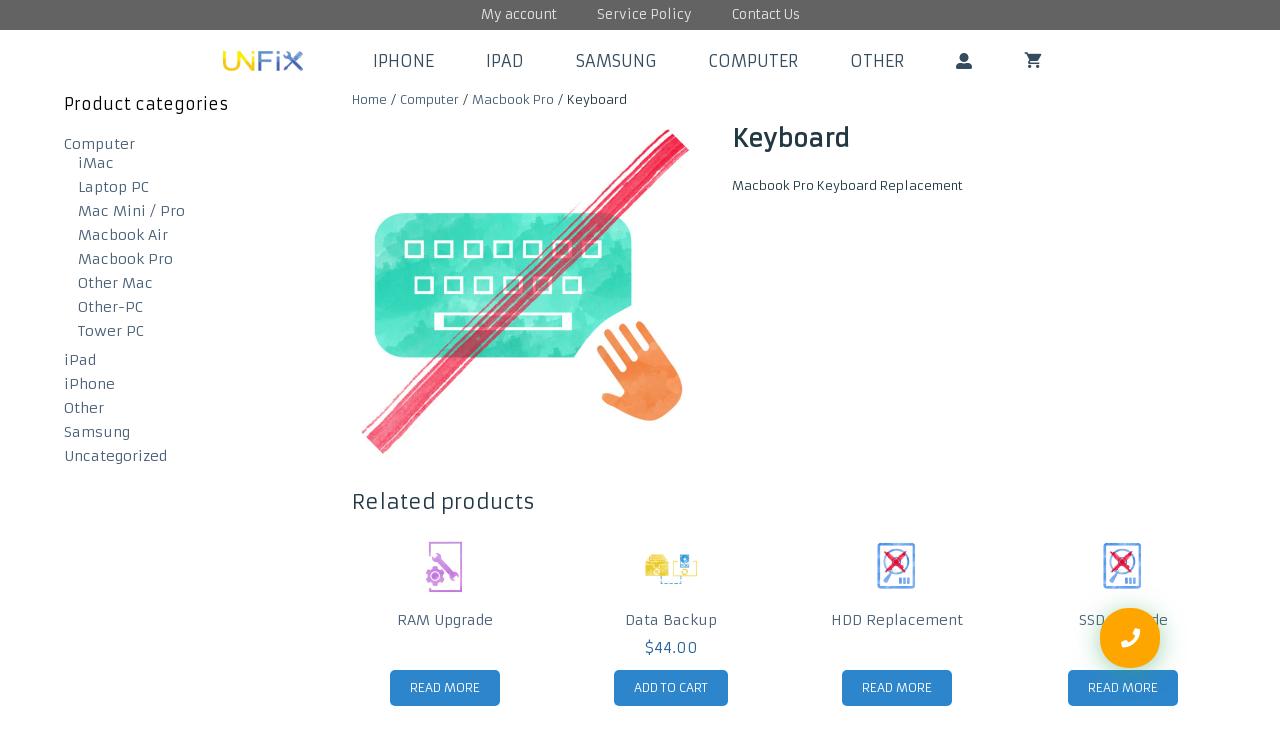

--- FILE ---
content_type: text/html; charset=UTF-8
request_url: https://unifixrepairs.com/product/macbook-keyboard-replacement/
body_size: 28896
content:
<!DOCTYPE html>
<html lang="en-US">
<head>
	<meta charset="UTF-8">
	<link rel="profile" href="https://gmpg.org/xfn/11">
	<meta name='robots' content='index, follow, max-image-preview:large, max-snippet:-1, max-video-preview:-1' />

	<!-- This site is optimized with the Yoast SEO plugin v24.5 - https://yoast.com/wordpress/plugins/seo/ -->
	<title>Keyboard &#8211; UNIFIX</title>
	<link rel="canonical" href="https://unifixrepairs.com/product/macbook-keyboard-replacement/" />
	<meta property="og:locale" content="en_US" />
	<meta property="og:type" content="article" />
	<meta property="og:title" content="Keyboard &#8211; UNIFIX" />
	<meta property="og:description" content="Macbook Pro Keyboard Replacement" />
	<meta property="og:url" content="https://unifixrepairs.com/product/macbook-keyboard-replacement/" />
	<meta property="og:site_name" content="UNIFIX" />
	<meta property="article:modified_time" content="2020-03-31T19:11:58+00:00" />
	<meta property="og:image" content="https://unifixrepairs.com/wp-content/uploads/2019/03/pc-keyboard-issue.jpg" />
	<meta property="og:image:width" content="1000" />
	<meta property="og:image:height" content="1000" />
	<meta property="og:image:type" content="image/jpeg" />
	<meta name="twitter:card" content="summary_large_image" />
	<script type="application/ld+json" class="yoast-schema-graph">{"@context":"https://schema.org","@graph":[{"@type":"WebPage","@id":"https://unifixrepairs.com/product/macbook-keyboard-replacement/","url":"https://unifixrepairs.com/product/macbook-keyboard-replacement/","name":"Keyboard &#8211; UNIFIX","isPartOf":{"@id":"https://unifixrepairs.com/#website"},"primaryImageOfPage":{"@id":"https://unifixrepairs.com/product/macbook-keyboard-replacement/#primaryimage"},"image":{"@id":"https://unifixrepairs.com/product/macbook-keyboard-replacement/#primaryimage"},"thumbnailUrl":"https://unifixrepairs.com/wp-content/uploads/2019/03/pc-keyboard-issue.jpg","datePublished":"2019-03-29T12:13:45+00:00","dateModified":"2020-03-31T19:11:58+00:00","breadcrumb":{"@id":"https://unifixrepairs.com/product/macbook-keyboard-replacement/#breadcrumb"},"inLanguage":"en-US","potentialAction":[{"@type":"ReadAction","target":["https://unifixrepairs.com/product/macbook-keyboard-replacement/"]}]},{"@type":"ImageObject","inLanguage":"en-US","@id":"https://unifixrepairs.com/product/macbook-keyboard-replacement/#primaryimage","url":"https://unifixrepairs.com/wp-content/uploads/2019/03/pc-keyboard-issue.jpg","contentUrl":"https://unifixrepairs.com/wp-content/uploads/2019/03/pc-keyboard-issue.jpg","width":1000,"height":1000},{"@type":"BreadcrumbList","@id":"https://unifixrepairs.com/product/macbook-keyboard-replacement/#breadcrumb","itemListElement":[{"@type":"ListItem","position":1,"name":"Home","item":"https://unifixrepairs.com/"},{"@type":"ListItem","position":2,"name":"Products","item":"https://unifixrepairs.com/shop/"},{"@type":"ListItem","position":3,"name":"Keyboard"}]},{"@type":"WebSite","@id":"https://unifixrepairs.com/#website","url":"https://unifixrepairs.com/","name":"UNIFIX","description":"Fast iPhone, iPad and Computer Repair Services","publisher":{"@id":"https://unifixrepairs.com/#organization"},"potentialAction":[{"@type":"SearchAction","target":{"@type":"EntryPoint","urlTemplate":"https://unifixrepairs.com/?s={search_term_string}"},"query-input":{"@type":"PropertyValueSpecification","valueRequired":true,"valueName":"search_term_string"}}],"inLanguage":"en-US"},{"@type":"Organization","@id":"https://unifixrepairs.com/#organization","name":"Unifix","url":"https://unifixrepairs.com/","logo":{"@type":"ImageObject","inLanguage":"en-US","@id":"https://unifixrepairs.com/#/schema/logo/image/","url":"https://unifixrepairs.com/wp-content/uploads/2019/06/cropped-logo.png","contentUrl":"https://unifixrepairs.com/wp-content/uploads/2019/06/cropped-logo.png","width":200,"height":50,"caption":"Unifix"},"image":{"@id":"https://unifixrepairs.com/#/schema/logo/image/"}}]}</script>
	<!-- / Yoast SEO plugin. -->


<link rel='dns-prefetch' href='//fonts.googleapis.com' />
<link rel='dns-prefetch' href='//use.fontawesome.com' />
<link href='https://fonts.gstatic.com' crossorigin rel='preconnect' />
<link rel="alternate" type="application/rss+xml" title="UNIFIX &raquo; Feed" href="https://unifixrepairs.com/feed/" />
<link rel="alternate" type="application/rss+xml" title="UNIFIX &raquo; Comments Feed" href="https://unifixrepairs.com/comments/feed/" />
<script type="text/javascript">
/* <![CDATA[ */
window._wpemojiSettings = {"baseUrl":"https:\/\/s.w.org\/images\/core\/emoji\/15.0.3\/72x72\/","ext":".png","svgUrl":"https:\/\/s.w.org\/images\/core\/emoji\/15.0.3\/svg\/","svgExt":".svg","source":{"concatemoji":"https:\/\/unifixrepairs.com\/wp-includes\/js\/wp-emoji-release.min.js?ver=2e4f57693b7ef316706fbcca10967e54"}};
/*! This file is auto-generated */
!function(i,n){var o,s,e;function c(e){try{var t={supportTests:e,timestamp:(new Date).valueOf()};sessionStorage.setItem(o,JSON.stringify(t))}catch(e){}}function p(e,t,n){e.clearRect(0,0,e.canvas.width,e.canvas.height),e.fillText(t,0,0);var t=new Uint32Array(e.getImageData(0,0,e.canvas.width,e.canvas.height).data),r=(e.clearRect(0,0,e.canvas.width,e.canvas.height),e.fillText(n,0,0),new Uint32Array(e.getImageData(0,0,e.canvas.width,e.canvas.height).data));return t.every(function(e,t){return e===r[t]})}function u(e,t,n){switch(t){case"flag":return n(e,"\ud83c\udff3\ufe0f\u200d\u26a7\ufe0f","\ud83c\udff3\ufe0f\u200b\u26a7\ufe0f")?!1:!n(e,"\ud83c\uddfa\ud83c\uddf3","\ud83c\uddfa\u200b\ud83c\uddf3")&&!n(e,"\ud83c\udff4\udb40\udc67\udb40\udc62\udb40\udc65\udb40\udc6e\udb40\udc67\udb40\udc7f","\ud83c\udff4\u200b\udb40\udc67\u200b\udb40\udc62\u200b\udb40\udc65\u200b\udb40\udc6e\u200b\udb40\udc67\u200b\udb40\udc7f");case"emoji":return!n(e,"\ud83d\udc26\u200d\u2b1b","\ud83d\udc26\u200b\u2b1b")}return!1}function f(e,t,n){var r="undefined"!=typeof WorkerGlobalScope&&self instanceof WorkerGlobalScope?new OffscreenCanvas(300,150):i.createElement("canvas"),a=r.getContext("2d",{willReadFrequently:!0}),o=(a.textBaseline="top",a.font="600 32px Arial",{});return e.forEach(function(e){o[e]=t(a,e,n)}),o}function t(e){var t=i.createElement("script");t.src=e,t.defer=!0,i.head.appendChild(t)}"undefined"!=typeof Promise&&(o="wpEmojiSettingsSupports",s=["flag","emoji"],n.supports={everything:!0,everythingExceptFlag:!0},e=new Promise(function(e){i.addEventListener("DOMContentLoaded",e,{once:!0})}),new Promise(function(t){var n=function(){try{var e=JSON.parse(sessionStorage.getItem(o));if("object"==typeof e&&"number"==typeof e.timestamp&&(new Date).valueOf()<e.timestamp+604800&&"object"==typeof e.supportTests)return e.supportTests}catch(e){}return null}();if(!n){if("undefined"!=typeof Worker&&"undefined"!=typeof OffscreenCanvas&&"undefined"!=typeof URL&&URL.createObjectURL&&"undefined"!=typeof Blob)try{var e="postMessage("+f.toString()+"("+[JSON.stringify(s),u.toString(),p.toString()].join(",")+"));",r=new Blob([e],{type:"text/javascript"}),a=new Worker(URL.createObjectURL(r),{name:"wpTestEmojiSupports"});return void(a.onmessage=function(e){c(n=e.data),a.terminate(),t(n)})}catch(e){}c(n=f(s,u,p))}t(n)}).then(function(e){for(var t in e)n.supports[t]=e[t],n.supports.everything=n.supports.everything&&n.supports[t],"flag"!==t&&(n.supports.everythingExceptFlag=n.supports.everythingExceptFlag&&n.supports[t]);n.supports.everythingExceptFlag=n.supports.everythingExceptFlag&&!n.supports.flag,n.DOMReady=!1,n.readyCallback=function(){n.DOMReady=!0}}).then(function(){return e}).then(function(){var e;n.supports.everything||(n.readyCallback(),(e=n.source||{}).concatemoji?t(e.concatemoji):e.wpemoji&&e.twemoji&&(t(e.twemoji),t(e.wpemoji)))}))}((window,document),window._wpemojiSettings);
/* ]]> */
</script>
<link rel='stylesheet' id='cf7ic_style-css' href='https://unifixrepairs.com/wp-content/plugins/contact-form-7-image-captcha/css/cf7ic-style.css?ver=3.3.7' type='text/css' media='all' />
<link rel='stylesheet' id='generate-fonts-css' href='//fonts.googleapis.com/css?family=Armata:regular' type='text/css' media='all' />
<style id='wp-emoji-styles-inline-css' type='text/css'>

	img.wp-smiley, img.emoji {
		display: inline !important;
		border: none !important;
		box-shadow: none !important;
		height: 1em !important;
		width: 1em !important;
		margin: 0 0.07em !important;
		vertical-align: -0.1em !important;
		background: none !important;
		padding: 0 !important;
	}
</style>
<link rel='stylesheet' id='wp-block-library-css' href='https://unifixrepairs.com/wp-includes/css/dist/block-library/style.min.css?ver=2e4f57693b7ef316706fbcca10967e54' type='text/css' media='all' />
<style id='yelp-block-profile-style-inline-css' type='text/css'>
[id^=rby-]{border-radius:8px;box-shadow:0 6px 12px -2px rgba(50,50,93,.25),0 3px 7px -3px rgba(0,0,0,.3);line-height:1.6;margin:30px auto;padding:20px;position:relative}[id^=rby-] .rby-business-stars-wrap{line-height:1}[id^=rby-] .rby-business-stars{background:url(/wp-content/plugins/yelp-widget-pro/build/images/stars2x.a9a7f615.png) no-repeat;background-size:cover;display:block;height:32px;overflow:hidden;width:176px}[id^=rby-] .rby-business-stars.rby-business-stars-small{height:24px;width:132px}[id^=rby-] .rby-business-stars--0-5{background-position:0 -64px}[id^=rby-] .rby-business-stars--0-5.rby-business-stars-small{background-position:0 0}[id^=rby-] .rby-business-stars--1{background-position:0 -64px}[id^=rby-] .rby-business-stars--1.rby-business-stars-small{background-position:0 -48px}[id^=rby-] .rby-business-stars--1-5{background-position:0 -32px}[id^=rby-] .rby-business-stars--1-5.rby-business-stars-small{background-position:0 -24px}[id^=rby-] .rby-business-stars--2{background-position:0 -128px}[id^=rby-] .rby-business-stars--2-5,[id^=rby-] .rby-business-stars--2.rby-business-stars-small{background-position:0 -96px}[id^=rby-] .rby-business-stars--2-5.rby-business-stars-small{background-position:0 -72px}[id^=rby-] .rby-business-stars--3{background-position:0 -192px}[id^=rby-] .rby-business-stars--3.rby-business-stars-small{background-position:0 -144px}[id^=rby-] .rby-business-stars--3-5{background-position:0 -160px}[id^=rby-] .rby-business-stars--3-5.rby-business-stars-small{background-position:0 -120px}[id^=rby-] .rby-business-stars--4{background-position:0 -256px}[id^=rby-] .rby-business-stars--4.rby-business-stars-small{background-position:0 -192px}[id^=rby-] .rby-business-stars--4-5{background-position:0 -224px}[id^=rby-] .rby-business-stars--4-5.rby-business-stars-small{background-position:0 -168px}[id^=rby-] .rby-business-stars--5{background-position:0 -288px}[id^=rby-] .rby-business-stars--5.rby-business-stars-small{background-position:0 -216px}[id^=rby-] .rby-business-stars-reviews{color:#24292f;display:block;font-size:13px;font-weight:600;line-height:1;margin:8px 0 0;padding:0}[id^=rby-] .rby-business-stars-date{color:#24292f;display:block;font-size:13px;margin:10px 0 0;padding:0}[id^=rby-] .rby-display-address-wrap{display:flex}[id^=rby-] .rby-display-address-wrap address{color:#24292f;font-size:13px;font-style:normal;line-height:1.4;margin:0;padding:0 10px}[id^=rby-] .rby-display-address-wrap address a{color:#027a97;font-weight:600;text-decoration:none}[id^=rby-] .rby-display-address-wrap address a:hover{text-decoration:underline}[id^=rby-] .rby-display-address-wrap address span{display:block}[id^=rby-] .rby-business-hours{display:flex;flex-wrap:wrap;font-size:13px}[id^=rby-] .rby-business-hours__day{flex:.8}[id^=rby-] .rby-business-hours__today-true{font-weight:600}[id^=rby-] a{color:#027a97;text-decoration:none}[id^=rby-] a:hover{text-decoration:underline}[id^=rby-] .rby-yelp-icon-header{align-items:center;background:#fff;border-radius:50%;box-shadow:0 0 4px rgba(0,0,0,.25);display:flex;height:55px;justify-content:center;left:50%;margin-left:-28px;position:absolute;top:-30px;width:55px;z-index:2}[id^=rby-] .rby-yelp-icon-header>img{height:30px;left:1px;position:relative;width:30px}[id^=rby-] .rby-image-header{border-radius:8px 8px 0 0;display:inline-flex;flex-wrap:nowrap;height:250px;left:0;overflow:hidden;position:absolute;right:0;top:0;width:100%}[id^=rby-] .rby-image-header img{display:inline;flex:1 0 auto;height:100%}[id^=rby-] .rby-image-header__custom{background-position:50%;background-size:cover}[id^=rby-] .rby-business-name-wrap{background:#fff;border-bottom:1px solid #e1e4e8;border-radius:7px 7px 0 0;text-align:center;width:100%}[id^=rby-] .rby-business-name-wrap .rby-business-name{color:#24292f;font-size:32px;font-weight:600;line-height:1.2;margin:0;padding:18px 0}[id^=rby-] .rby-title-header{align-items:center;background:#fbfbfb;border:1px solid #e1e4e8;border-radius:8px;display:flex;flex-direction:column;justify-content:center;margin:155px auto 25px;max-width:800px;padding:0;position:relative;z-index:99}[id^=rby-] .rby-title-header .rby-business-meta-wrap{align-items:center;border-radius:0 0 7px 7px;box-sizing:border-box;display:flex;flex-direction:row;gap:20px;justify-content:center;overflow:hidden;padding:20px;width:100%}[id^=rby-] .rby-title-header .rby-business-meta-wrap>div:last-child{margin-left:auto}[id^=rby-] .rby-business-status-meta-wrap{flex:1;text-align:center}[id^=rby-] .rby-business-status-meta-wrap__inner{align-items:center;background:#f2f2f2;border-radius:50px;display:inline-flex;justify-content:center;max-width:270px}[id^=rby-] .rby-business-status-meta-wrap__inner>span{text-align:center}[id^=rby-] .rby-badge{background:rgba(2,122,151,.13);border-radius:15px;color:#24292f;display:inline-block;font-size:12px;line-height:16px;margin:0;padding:4px 12px}[id^=rby-] .rby-business-claimed{align-items:center;color:#1f8eff;display:flex;font-size:13px;font-weight:600;gap:5px;line-height:1.2;margin:0;padding:10px 20px 10px 15px}[id^=rby-] .rby-business-claimed__icon{position:relative;top:-1px}[id^=rby-] .rby-business-open-status{font-size:13px;font-weight:600;padding:0 20px;text-transform:uppercase}[id^=rby-] .rby-business-open-status__open{color:#4cbb30}[id^=rby-] .rby-business-open-status__closed{color:red}[id^=rby-] .rby-business-price{border-left:1px solid #e1e4e8;border-right:1px solid #e1e4e8;color:#24292f;font-size:16px;font-weight:600;margin:0;padding:0 20px}[id^=rby-] .rby-button{align-content:center;background:#e00707;border:none;border-radius:6px;display:inline-flex;font-size:16px;gap:5px;margin:0;padding:10px 16px;white-space:nowrap}[id^=rby-] .rby-button--red{color:#fff}[id^=rby-] .rby-button--red:hover{background:#f93b3b;color:#fff}[id^=rby-] .rby-button--white{background:#fff;border:1px solid #c0c4c8;color:#24292f}[id^=rby-] .rby-button--white:hover{border:1px solid #8a9198;color:#24292f}[id^=rby-] .rby-button a,[id^=rby-] .rby-button--link{text-decoration:none!important}[id^=rby-] .rby-additional-info-wrap{display:flex;gap:20px;margin:0 auto 25px;max-width:800px}[id^=rby-] .rby-additional-info-wrap__inner{border:1px solid #e1e4e8;border-radius:8px;flex:1;padding:20px}[id^=rby-] .rby-business-badges-wrap{display:inline-flex;flex-wrap:wrap;gap:5px;white-space:nowrap}[id^=rby-] .rby-business-phone-wrap{align-items:center;display:flex;margin:0 0 15px}[id^=rby-] .rby-business-phone-wrap .dashicon{align-items:center;color:#e00707;display:flex;font-size:16px}[id^=rby-] .rby-business-phone-wrap a{color:#027a97;display:inline-block;font-size:15px;font-weight:400;line-height:1.2;margin:0;padding:0}[id^=rby-] .rby-directions-link-wrap{margin:20px 0 0}[id^=rby-] .rby-directions-link-wrap a{display:inline-block;line-height:1}[id^=rby-] h2.rby-heading,[id^=rby-] h3.rby-heading,[id^=rby-] h4.rby-heading,[id^=rby-] h5.rby-heading{color:#24292f;font-size:13px;font-weight:600;margin:0 0 10px;text-transform:uppercase}[id^=rby-] .rby-business-reviews-wrap .rby-heading{margin:0 0 20px 20px}[id^=rby-] .rby-business-reviews-wrap{margin:0 auto;max-width:800px}[id^=rby-] .rby-business-review{border:1px solid #e1e4e8;border-radius:8px;display:flex;gap:20px;margin:0 0 20px;padding:20px;position:relative}[id^=rby-] .rby-business-review:last-of-type{margin-bottom:0}[id^=rby-] .rby-business-review .rby-business-review-yelp-icon{position:absolute;right:16px;top:16px;width:20px}[id^=rby-] .rby-business-review .rby-business-review-user-image{margin:0 0 8px;overflow:hidden;width:80px}[id^=rby-] .rby-business-review .rby-business-review-user-image img{border-radius:6px;height:auto;width:100%}[id^=rby-] .rby-business-review .rby-business-review-user-name{color:#24292f;font-size:13px;font-weight:500}[id^=rby-] .rby-business-review .rby-business-review-content-rating{margin:0 0 15px}[id^=rby-] .rby-business-review .rby-business-review-content-text p{color:#24292f;font-size:16px;line-height:1.4;margin:0 0 10px;padding:0}[id^=rby-] .rby-business-review .rby-business-review-content-readmore-wrap{display:inline-block}[id^=rby-] .rby-business-review .rby-business-review-content-readmore{align-items:center;display:flex;font-size:15px;margin:0;padding:0}[id^=rby-] .rby-business-review .rby-business-review-content-readmore .dashicon{align-items:center;display:flex;font-size:15px;margin:0;padding:0 0 0 4px;text-decoration:none}[id^=rby-] .rby-powered-by-wrap{text-align:center}[id^=rby-] .rby-powered-by{align-items:center;background:#fff;border-radius:50px;box-shadow:0 1px 4px rgba(0,0,0,.25);display:inline-flex;margin:25px 0 10px;padding:4px 8px}[id^=rby-] .rby-powered-by span{color:#24292f;font-size:13px;margin:0;padding:0 8px 0 6px}[id^=rby-] .rby-powered-by img{width:60px}@media(max-width:850px){[id^=rby-] .rby-title-header .rby-business-meta-wrap{flex-direction:column;padding:20px;text-align:center}[id^=rby-] .rby-title-header .rby-business-meta-wrap .rby-business-stars{margin:0 auto}[id^=rby-] .rby-title-header .rby-business-meta-wrap>div:last-of-type{margin-right:auto}[id^=rby-] .rby-additional-info-wrap{flex-direction:column}}[id^=rby-] .rby-loading-content{align-items:center;display:flex;flex-direction:column;justify-content:center;min-height:400px;padding:30px}[id^=rby-] .rby-loading-content img{margin:0 0 20px;width:250px}[id^=rby-] .rby-loading-content .rby-loading-text{align-content:center;background:rgba(2,122,151,.13);border-radius:50px;display:inline-flex;padding:3px 10px 3px 0}@media(max-width:450px){[id^=rby-] .rby-business-review .rby-business-review-user-image{width:60px}}

</style>
<link rel='stylesheet' id='amazon-payments-advanced-blocks-log-out-banner-css' href='https://unifixrepairs.com/wp-content/plugins/woocommerce-gateway-amazon-payments-advanced/build/js/blocks/log-out-banner/style-index.css?ver=7b7a8388c5cd363f116c' type='text/css' media='all' />
<style id='font-awesome-svg-styles-default-inline-css' type='text/css'>
.svg-inline--fa {
  display: inline-block;
  height: 1em;
  overflow: visible;
  vertical-align: -.125em;
}
</style>
<link rel='stylesheet' id='font-awesome-svg-styles-css' href='https://unifixrepairs.com/wp-content/uploads/font-awesome/v5.13.0/css/svg-with-js.css' type='text/css' media='all' />
<style id='font-awesome-svg-styles-inline-css' type='text/css'>
   .wp-block-font-awesome-icon svg::before,
   .wp-rich-text-font-awesome-icon svg::before {content: unset;}
</style>
<style id='classic-theme-styles-inline-css' type='text/css'>
/*! This file is auto-generated */
.wp-block-button__link{color:#fff;background-color:#32373c;border-radius:9999px;box-shadow:none;text-decoration:none;padding:calc(.667em + 2px) calc(1.333em + 2px);font-size:1.125em}.wp-block-file__button{background:#32373c;color:#fff;text-decoration:none}
</style>
<style id='global-styles-inline-css' type='text/css'>
body{--wp--preset--color--black: #000000;--wp--preset--color--cyan-bluish-gray: #abb8c3;--wp--preset--color--white: #ffffff;--wp--preset--color--pale-pink: #f78da7;--wp--preset--color--vivid-red: #cf2e2e;--wp--preset--color--luminous-vivid-orange: #ff6900;--wp--preset--color--luminous-vivid-amber: #fcb900;--wp--preset--color--light-green-cyan: #7bdcb5;--wp--preset--color--vivid-green-cyan: #00d084;--wp--preset--color--pale-cyan-blue: #8ed1fc;--wp--preset--color--vivid-cyan-blue: #0693e3;--wp--preset--color--vivid-purple: #9b51e0;--wp--preset--gradient--vivid-cyan-blue-to-vivid-purple: linear-gradient(135deg,rgba(6,147,227,1) 0%,rgb(155,81,224) 100%);--wp--preset--gradient--light-green-cyan-to-vivid-green-cyan: linear-gradient(135deg,rgb(122,220,180) 0%,rgb(0,208,130) 100%);--wp--preset--gradient--luminous-vivid-amber-to-luminous-vivid-orange: linear-gradient(135deg,rgba(252,185,0,1) 0%,rgba(255,105,0,1) 100%);--wp--preset--gradient--luminous-vivid-orange-to-vivid-red: linear-gradient(135deg,rgba(255,105,0,1) 0%,rgb(207,46,46) 100%);--wp--preset--gradient--very-light-gray-to-cyan-bluish-gray: linear-gradient(135deg,rgb(238,238,238) 0%,rgb(169,184,195) 100%);--wp--preset--gradient--cool-to-warm-spectrum: linear-gradient(135deg,rgb(74,234,220) 0%,rgb(151,120,209) 20%,rgb(207,42,186) 40%,rgb(238,44,130) 60%,rgb(251,105,98) 80%,rgb(254,248,76) 100%);--wp--preset--gradient--blush-light-purple: linear-gradient(135deg,rgb(255,206,236) 0%,rgb(152,150,240) 100%);--wp--preset--gradient--blush-bordeaux: linear-gradient(135deg,rgb(254,205,165) 0%,rgb(254,45,45) 50%,rgb(107,0,62) 100%);--wp--preset--gradient--luminous-dusk: linear-gradient(135deg,rgb(255,203,112) 0%,rgb(199,81,192) 50%,rgb(65,88,208) 100%);--wp--preset--gradient--pale-ocean: linear-gradient(135deg,rgb(255,245,203) 0%,rgb(182,227,212) 50%,rgb(51,167,181) 100%);--wp--preset--gradient--electric-grass: linear-gradient(135deg,rgb(202,248,128) 0%,rgb(113,206,126) 100%);--wp--preset--gradient--midnight: linear-gradient(135deg,rgb(2,3,129) 0%,rgb(40,116,252) 100%);--wp--preset--font-size--small: 13px;--wp--preset--font-size--medium: 20px;--wp--preset--font-size--large: 36px;--wp--preset--font-size--x-large: 42px;--wp--preset--font-family--inter: "Inter", sans-serif;--wp--preset--font-family--cardo: Cardo;--wp--preset--spacing--20: 0.44rem;--wp--preset--spacing--30: 0.67rem;--wp--preset--spacing--40: 1rem;--wp--preset--spacing--50: 1.5rem;--wp--preset--spacing--60: 2.25rem;--wp--preset--spacing--70: 3.38rem;--wp--preset--spacing--80: 5.06rem;--wp--preset--shadow--natural: 6px 6px 9px rgba(0, 0, 0, 0.2);--wp--preset--shadow--deep: 12px 12px 50px rgba(0, 0, 0, 0.4);--wp--preset--shadow--sharp: 6px 6px 0px rgba(0, 0, 0, 0.2);--wp--preset--shadow--outlined: 6px 6px 0px -3px rgba(255, 255, 255, 1), 6px 6px rgba(0, 0, 0, 1);--wp--preset--shadow--crisp: 6px 6px 0px rgba(0, 0, 0, 1);}:where(.is-layout-flex){gap: 0.5em;}:where(.is-layout-grid){gap: 0.5em;}body .is-layout-flex{display: flex;}body .is-layout-flex{flex-wrap: wrap;align-items: center;}body .is-layout-flex > *{margin: 0;}body .is-layout-grid{display: grid;}body .is-layout-grid > *{margin: 0;}:where(.wp-block-columns.is-layout-flex){gap: 2em;}:where(.wp-block-columns.is-layout-grid){gap: 2em;}:where(.wp-block-post-template.is-layout-flex){gap: 1.25em;}:where(.wp-block-post-template.is-layout-grid){gap: 1.25em;}.has-black-color{color: var(--wp--preset--color--black) !important;}.has-cyan-bluish-gray-color{color: var(--wp--preset--color--cyan-bluish-gray) !important;}.has-white-color{color: var(--wp--preset--color--white) !important;}.has-pale-pink-color{color: var(--wp--preset--color--pale-pink) !important;}.has-vivid-red-color{color: var(--wp--preset--color--vivid-red) !important;}.has-luminous-vivid-orange-color{color: var(--wp--preset--color--luminous-vivid-orange) !important;}.has-luminous-vivid-amber-color{color: var(--wp--preset--color--luminous-vivid-amber) !important;}.has-light-green-cyan-color{color: var(--wp--preset--color--light-green-cyan) !important;}.has-vivid-green-cyan-color{color: var(--wp--preset--color--vivid-green-cyan) !important;}.has-pale-cyan-blue-color{color: var(--wp--preset--color--pale-cyan-blue) !important;}.has-vivid-cyan-blue-color{color: var(--wp--preset--color--vivid-cyan-blue) !important;}.has-vivid-purple-color{color: var(--wp--preset--color--vivid-purple) !important;}.has-black-background-color{background-color: var(--wp--preset--color--black) !important;}.has-cyan-bluish-gray-background-color{background-color: var(--wp--preset--color--cyan-bluish-gray) !important;}.has-white-background-color{background-color: var(--wp--preset--color--white) !important;}.has-pale-pink-background-color{background-color: var(--wp--preset--color--pale-pink) !important;}.has-vivid-red-background-color{background-color: var(--wp--preset--color--vivid-red) !important;}.has-luminous-vivid-orange-background-color{background-color: var(--wp--preset--color--luminous-vivid-orange) !important;}.has-luminous-vivid-amber-background-color{background-color: var(--wp--preset--color--luminous-vivid-amber) !important;}.has-light-green-cyan-background-color{background-color: var(--wp--preset--color--light-green-cyan) !important;}.has-vivid-green-cyan-background-color{background-color: var(--wp--preset--color--vivid-green-cyan) !important;}.has-pale-cyan-blue-background-color{background-color: var(--wp--preset--color--pale-cyan-blue) !important;}.has-vivid-cyan-blue-background-color{background-color: var(--wp--preset--color--vivid-cyan-blue) !important;}.has-vivid-purple-background-color{background-color: var(--wp--preset--color--vivid-purple) !important;}.has-black-border-color{border-color: var(--wp--preset--color--black) !important;}.has-cyan-bluish-gray-border-color{border-color: var(--wp--preset--color--cyan-bluish-gray) !important;}.has-white-border-color{border-color: var(--wp--preset--color--white) !important;}.has-pale-pink-border-color{border-color: var(--wp--preset--color--pale-pink) !important;}.has-vivid-red-border-color{border-color: var(--wp--preset--color--vivid-red) !important;}.has-luminous-vivid-orange-border-color{border-color: var(--wp--preset--color--luminous-vivid-orange) !important;}.has-luminous-vivid-amber-border-color{border-color: var(--wp--preset--color--luminous-vivid-amber) !important;}.has-light-green-cyan-border-color{border-color: var(--wp--preset--color--light-green-cyan) !important;}.has-vivid-green-cyan-border-color{border-color: var(--wp--preset--color--vivid-green-cyan) !important;}.has-pale-cyan-blue-border-color{border-color: var(--wp--preset--color--pale-cyan-blue) !important;}.has-vivid-cyan-blue-border-color{border-color: var(--wp--preset--color--vivid-cyan-blue) !important;}.has-vivid-purple-border-color{border-color: var(--wp--preset--color--vivid-purple) !important;}.has-vivid-cyan-blue-to-vivid-purple-gradient-background{background: var(--wp--preset--gradient--vivid-cyan-blue-to-vivid-purple) !important;}.has-light-green-cyan-to-vivid-green-cyan-gradient-background{background: var(--wp--preset--gradient--light-green-cyan-to-vivid-green-cyan) !important;}.has-luminous-vivid-amber-to-luminous-vivid-orange-gradient-background{background: var(--wp--preset--gradient--luminous-vivid-amber-to-luminous-vivid-orange) !important;}.has-luminous-vivid-orange-to-vivid-red-gradient-background{background: var(--wp--preset--gradient--luminous-vivid-orange-to-vivid-red) !important;}.has-very-light-gray-to-cyan-bluish-gray-gradient-background{background: var(--wp--preset--gradient--very-light-gray-to-cyan-bluish-gray) !important;}.has-cool-to-warm-spectrum-gradient-background{background: var(--wp--preset--gradient--cool-to-warm-spectrum) !important;}.has-blush-light-purple-gradient-background{background: var(--wp--preset--gradient--blush-light-purple) !important;}.has-blush-bordeaux-gradient-background{background: var(--wp--preset--gradient--blush-bordeaux) !important;}.has-luminous-dusk-gradient-background{background: var(--wp--preset--gradient--luminous-dusk) !important;}.has-pale-ocean-gradient-background{background: var(--wp--preset--gradient--pale-ocean) !important;}.has-electric-grass-gradient-background{background: var(--wp--preset--gradient--electric-grass) !important;}.has-midnight-gradient-background{background: var(--wp--preset--gradient--midnight) !important;}.has-small-font-size{font-size: var(--wp--preset--font-size--small) !important;}.has-medium-font-size{font-size: var(--wp--preset--font-size--medium) !important;}.has-large-font-size{font-size: var(--wp--preset--font-size--large) !important;}.has-x-large-font-size{font-size: var(--wp--preset--font-size--x-large) !important;}
.wp-block-navigation a:where(:not(.wp-element-button)){color: inherit;}
:where(.wp-block-post-template.is-layout-flex){gap: 1.25em;}:where(.wp-block-post-template.is-layout-grid){gap: 1.25em;}
:where(.wp-block-columns.is-layout-flex){gap: 2em;}:where(.wp-block-columns.is-layout-grid){gap: 2em;}
.wp-block-pullquote{font-size: 1.5em;line-height: 1.6;}
</style>
<link rel='stylesheet' id='cfilter_plugin_style-css' href='https://unifixrepairs.com/wp-content/plugins/cfilter-ajax/cfilter-styles.css?ver=2e4f57693b7ef316706fbcca10967e54' type='text/css' media='all' />
<link rel='stylesheet' id='contact-form-7-signature-addon-css' href='https://unifixrepairs.com/wp-content/plugins/contact-form-7-signature-addon/public/css/style.css?ver=4.2.2' type='text/css' media='all' />
<link rel='stylesheet' id='contact-form-7-css' href='https://unifixrepairs.com/wp-content/plugins/contact-form-7/includes/css/styles.css?ver=5.9.5' type='text/css' media='all' />
<link rel='stylesheet' id='fb-widget-frontend-style-css' href='https://unifixrepairs.com/wp-content/plugins/facebook-pagelike-widget/assets/css/style.css?ver=1.0.0' type='text/css' media='all' />
<link rel='stylesheet' id='photoswipe-css' href='https://unifixrepairs.com/wp-content/plugins/woocommerce/assets/css/photoswipe/photoswipe.min.css?ver=9.4.4' type='text/css' media='all' />
<link rel='stylesheet' id='photoswipe-default-skin-css' href='https://unifixrepairs.com/wp-content/plugins/woocommerce/assets/css/photoswipe/default-skin/default-skin.min.css?ver=9.4.4' type='text/css' media='all' />
<link rel='stylesheet' id='woocommerce-layout-css' href='https://unifixrepairs.com/wp-content/plugins/woocommerce/assets/css/woocommerce-layout.css?ver=9.4.4' type='text/css' media='all' />
<link rel='stylesheet' id='woocommerce-smallscreen-css' href='https://unifixrepairs.com/wp-content/plugins/woocommerce/assets/css/woocommerce-smallscreen.css?ver=9.4.4' type='text/css' media='only screen and (max-width: 768px)' />
<link rel='stylesheet' id='woocommerce-general-css' href='https://unifixrepairs.com/wp-content/plugins/woocommerce/assets/css/woocommerce.css?ver=9.4.4' type='text/css' media='all' />
<style id='woocommerce-inline-inline-css' type='text/css'>
.woocommerce form .form-row .required { visibility: visible; }
</style>
<link rel='stylesheet' id='generate-style-grid-css' href='https://unifixrepairs.com/wp-content/themes/generatepress/css/unsemantic-grid.min.css?ver=2.4.2' type='text/css' media='all' />
<link rel='stylesheet' id='generate-style-css' href='https://unifixrepairs.com/wp-content/themes/generatepress/style.min.css?ver=2.4.2' type='text/css' media='all' />
<style id='generate-style-inline-css' type='text/css'>
body{background-color:#ffffff;color:#354b5e;}a, a:visited{color:#475f77;}a:visited{color:#475f77;}a:hover, a:focus, a:active{color:#d77a61;}body .grid-container{max-width:1600px;}.wp-block-group__inner-container{max-width:1600px;margin-left:auto;margin-right:auto;}@media (max-width: 1190px) and (min-width: 941px){.inside-header{display:-ms-flexbox;display:flex;-ms-flex-direction:column;flex-direction:column;-ms-flex-align:center;align-items:center;}.site-logo, .site-branding{margin-bottom:1.5em;}#site-navigation{margin:0 auto;}.header-widget{margin-top:1.5em;}}body, button, input, select, textarea{font-family:"Armata", sans-serif;font-size:12px;}body{line-height:1.4;}p{margin-bottom:1.4em;}.entry-content > [class*="wp-block-"]:not(:last-child){margin-bottom:1.4em;}.main-title{font-size:25px;}.site-description{font-size:17px;}.main-navigation a, .menu-toggle{font-weight:500;text-transform:uppercase;font-size:16px;}.main-navigation .main-nav ul ul li a{font-size:15px;}.widget-title{font-size:16px;margin-bottom:19px;}.sidebar .widget, .footer-widgets .widget{font-size:14px;}button:not(.menu-toggle),html input[type="button"],input[type="reset"],input[type="submit"],.button,.button:visited,.wp-block-button .wp-block-button__link{text-transform:uppercase;font-size:12px;}h1{font-weight:700;font-size:24px;line-height:1.6em;}h2{font-weight:normal;font-size:20px;}h3{font-size:18px;margin-bottom:10px;}.site-info{font-size:13px;}@media (max-width:768px){.main-title{font-size:30px;}h1{font-size:30px;}h2{font-size:25px;}}.top-bar{background-color:#636363;color:#ffffff;}.top-bar a,.top-bar a:visited{color:#ffffff;}.top-bar a:hover{color:#303030;}.site-header{background-color:#ffffff;color:#ffffff;}.site-header a,.site-header a:visited{color:#3a3a3a;}.main-title a,.main-title a:hover,.main-title a:visited{color:#354b5e;}.site-description{color:#757575;}.main-navigation,.main-navigation ul ul{background-color:#ffffff;}.main-navigation .main-nav ul li a,.menu-toggle{color:#ffffff;}.main-navigation .main-nav ul li:hover > a,.main-navigation .main-nav ul li:focus > a, .main-navigation .main-nav ul li.sfHover > a{color:#ffffff;background-color:#354b5e;}button.menu-toggle:hover,button.menu-toggle:focus,.main-navigation .mobile-bar-items a,.main-navigation .mobile-bar-items a:hover,.main-navigation .mobile-bar-items a:focus{color:#ffffff;}.main-navigation .main-nav ul li[class*="current-menu-"] > a{color:#ffffff;background-color:#354b5e;}.main-navigation .main-nav ul li[class*="current-menu-"] > a:hover,.main-navigation .main-nav ul li[class*="current-menu-"].sfHover > a{color:#ffffff;background-color:#354b5e;}.navigation-search input[type="search"],.navigation-search input[type="search"]:active, .navigation-search input[type="search"]:focus, .main-navigation .main-nav ul li.search-item.active > a{color:#ffffff;background-color:#354b5e;}.main-navigation ul ul{background-color:rgba(239,241,243,0.65);}.main-navigation .main-nav ul ul li a{color:#ffffff;}.main-navigation .main-nav ul ul li:hover > a,.main-navigation .main-nav ul ul li:focus > a,.main-navigation .main-nav ul ul li.sfHover > a{color:#ffffff;background-color:#354b5e;}.main-navigation .main-nav ul ul li[class*="current-menu-"] > a{color:#ffffff;background-color:#354b5e;}.main-navigation .main-nav ul ul li[class*="current-menu-"] > a:hover,.main-navigation .main-nav ul ul li[class*="current-menu-"].sfHover > a{color:#ffffff;background-color:#354b5e;}.separate-containers .inside-article, .separate-containers .comments-area, .separate-containers .page-header, .one-container .container, .separate-containers .paging-navigation, .inside-page-header{color:#223843;background-color:#ffffff;}.inside-article a,.inside-article a:visited,.paging-navigation a,.paging-navigation a:visited,.comments-area a,.comments-area a:visited,.page-header a,.page-header a:visited{color:#475f77;}.inside-article a:hover,.paging-navigation a:hover,.comments-area a:hover,.page-header a:hover{color:#ce4e10;}.entry-header h1,.page-header h1{color:#223843;}.entry-title a,.entry-title a:visited{color:#223843;}.entry-title a:hover{color:#223843;}.entry-meta{color:#223843;}.entry-meta a,.entry-meta a:visited{color:#223843;}.entry-meta a:hover{color:#d77a61;}h1{color:#223843;}h2{color:#223843;}h3{color:#223843;}h4{color:#223843;}h5{color:#223843;}.sidebar .widget{background-color:#ffffff;}.sidebar .widget .widget-title{color:#000000;}.footer-widgets{color:#354b5e;background-color:rgba(71,95,119,0.09);}.footer-widgets a,.footer-widgets a:visited{color:#475f77;}.footer-widgets a:hover{color:#d74b4b;}.footer-widgets .widget-title{color:#354b5e;}.site-info{color:#ffffff;background-color:#222222;}.site-info a,.site-info a:visited{color:#ffffff;}.site-info a:hover{color:#606060;}.footer-bar .widget_nav_menu .current-menu-item a{color:#606060;}input[type="text"],input[type="email"],input[type="url"],input[type="password"],input[type="search"],input[type="tel"],input[type="number"],textarea,select{color:#666666;background-color:#fafafa;border-color:#cccccc;}input[type="text"]:focus,input[type="email"]:focus,input[type="url"]:focus,input[type="password"]:focus,input[type="search"]:focus,input[type="tel"]:focus,input[type="number"]:focus,textarea:focus,select:focus{color:#666666;background-color:#ffffff;border-color:#bfbfbf;}button,html input[type="button"],input[type="reset"],input[type="submit"],a.button,a.button:visited,a.wp-block-button__link:not(.has-background){color:#ffffff;background-color:#2d86cc;}button:hover,html input[type="button"]:hover,input[type="reset"]:hover,input[type="submit"]:hover,a.button:hover,button:focus,html input[type="button"]:focus,input[type="reset"]:focus,input[type="submit"]:focus,a.button:focus,a.wp-block-button__link:not(.has-background):active,a.wp-block-button__link:not(.has-background):focus,a.wp-block-button__link:not(.has-background):hover{color:#ffffff;background-color:#354b5e;}.generate-back-to-top,.generate-back-to-top:visited{background-color:rgba(71,95,119,0.64);color:#ffffff;}.generate-back-to-top:hover,.generate-back-to-top:focus{background-color:rgba(71,95,119,0.5);color:#ffffff;}.inside-header{padding:0px;}.separate-containers .inside-article, .separate-containers .comments-area, .separate-containers .page-header, .separate-containers .paging-navigation, .one-container .site-content, .inside-page-header, .wp-block-group__inner-container{padding:0px;}.entry-content .alignwide, body:not(.no-sidebar) .entry-content .alignfull{margin-left:-0px;width:calc(100% + 0px);max-width:calc(100% + 0px);}.one-container.right-sidebar .site-main,.one-container.both-right .site-main{margin-right:0px;}.one-container.left-sidebar .site-main,.one-container.both-left .site-main{margin-left:0px;}.one-container.both-sidebars .site-main{margin:0px;}.main-navigation .main-nav ul li a,.menu-toggle,.main-navigation .mobile-bar-items a{padding-left:15px;padding-right:15px;line-height:40px;}.main-navigation .main-nav ul ul li a{padding:10px 15px 10px 15px;}.navigation-search input{height:40px;}.rtl .menu-item-has-children .dropdown-menu-toggle{padding-left:15px;}.menu-item-has-children .dropdown-menu-toggle{padding-right:15px;}.rtl .main-navigation .main-nav ul li.menu-item-has-children > a{padding-right:15px;}.footer-widgets{padding:25px;}@media (max-width:768px){.separate-containers .inside-article, .separate-containers .comments-area, .separate-containers .page-header, .separate-containers .paging-navigation, .one-container .site-content, .inside-page-header, .wp-block-group__inner-container{padding:0px;}.entry-content .alignwide, body:not(.no-sidebar) .entry-content .alignfull{margin-left:-0px;width:calc(100% + 0px);max-width:calc(100% + 0px);}}.one-container .sidebar .widget{padding:0px;}/* End cached CSS */@media (max-width: 940px){.main-navigation .menu-toggle,.main-navigation .mobile-bar-items,.sidebar-nav-mobile:not(#sticky-placeholder){display:block;}.main-navigation ul,.gen-sidebar-nav{display:none;}[class*="nav-float-"] .site-header .inside-header > *{float:none;clear:both;}}@font-face {font-family: "GeneratePress";src:  url("https://unifixrepairs.com/wp-content/themes/generatepress/fonts/generatepress.eot");src:  url("https://unifixrepairs.com/wp-content/themes/generatepress/fonts/generatepress.eot#iefix") format("embedded-opentype"),  url("https://unifixrepairs.com/wp-content/themes/generatepress/fonts/generatepress.woff2") format("woff2"),  url("https://unifixrepairs.com/wp-content/themes/generatepress/fonts/generatepress.woff") format("woff"),  url("https://unifixrepairs.com/wp-content/themes/generatepress/fonts/generatepress.ttf") format("truetype"),  url("https://unifixrepairs.com/wp-content/themes/generatepress/fonts/generatepress.svg#GeneratePress") format("svg");font-weight: normal;font-style: normal;}.main-navigation .slideout-toggle a:before,.slide-opened .slideout-overlay .slideout-exit:before {font-family: GeneratePress;}.slideout-navigation .dropdown-menu-toggle:before {content: "\f107" !important;}.slideout-navigation .sfHover > a .dropdown-menu-toggle:before {content: "\f106" !important;}
.sidebar .widget{background-size:100% auto;}
.navigation-branding .main-title{font-weight:bold;text-transform:none;font-size:25px;}@media (max-width: 940px){.navigation-branding .main-title{font-size:30px;}}
.main-navigation .main-nav ul li a,.menu-toggle,.main-navigation .mobile-bar-items a{transition: line-height 300ms ease}.main-navigation.toggled .main-nav > ul{background-color: #ffffff}
@media (max-width: 940px){.menu-toggle,.main-navigation .mobile-bar-items a{padding-left:10px;padding-right:10px;}.main-navigation .main-nav ul li a,.menu-toggle,.main-navigation .mobile-bar-items a{line-height:40px;}.main-navigation .site-logo.navigation-logo img, .mobile-header-navigation .site-logo.mobile-header-logo img, .navigation-search input{height:40px;}}
</style>
<link rel='stylesheet' id='generate-mobile-style-css' href='https://unifixrepairs.com/wp-content/themes/generatepress/css/mobile.min.css?ver=2.4.2' type='text/css' media='all' />
<link rel='stylesheet' id='font-awesome-official-css' href='https://use.fontawesome.com/releases/v5.13.0/css/all.css' type='text/css' media='all' integrity="sha384-Bfad6CLCknfcloXFOyFnlgtENryhrpZCe29RTifKEixXQZ38WheV+i/6YWSzkz3V" crossorigin="anonymous" />
<link rel='stylesheet' id='popup-maker-site-css' href='//unifixrepairs.com/wp-content/uploads/pum/pum-site-styles.css?generated=1755152466&#038;ver=1.20.6' type='text/css' media='all' />
<link rel='stylesheet' id='generate-blog-css' href='https://unifixrepairs.com/wp-content/plugins/gp-premium/blog/functions/css/style-min.css?ver=1.9.1' type='text/css' media='all' />
<link rel='stylesheet' id='generate-secondary-nav-css' href='https://unifixrepairs.com/wp-content/plugins/gp-premium/secondary-nav/functions/css/style.min.css?ver=1.9.1' type='text/css' media='all' />
<style id='generate-secondary-nav-inline-css' type='text/css'>
.secondary-navigation{background-color:#636363;}.secondary-navigation .main-nav ul li a,.secondary-navigation .menu-toggle{color:#e5e5e5;line-height:30px;}button.secondary-menu-toggle:hover,button.secondary-menu-toggle:focus{color:#e5e5e5;}.widget-area .secondary-navigation{margin-bottom:20px;}.secondary-navigation ul ul{background-color:#303030;top:auto;}.secondary-navigation .main-nav ul ul li a{color:#ffffff;}.secondary-navigation .main-nav ul li:hover > a,.secondary-navigation .main-nav ul li:focus > a,.secondary-navigation .main-nav ul li.sfHover > a{color:#ffffff;background-color:#636363;}.secondary-navigation .main-nav ul ul li:hover > a,.secondary-navigation .main-nav ul ul li:focus > a,.secondary-navigation .main-nav ul ul li.sfHover > a{color:#ffffff;background-color:#474747;}.secondary-navigation .main-nav ul li[class*="current-menu-"] > a, .secondary-navigation .main-nav ul li[class*="current-menu-"] > a:hover,.secondary-navigation .main-nav ul li[class*="current-menu-"].sfHover > a{color:#e5e5e5;background-color:#636363;}.secondary-navigation .main-nav ul ul li[class*="current-menu-"] > a,.secondary-navigation .main-nav ul ul li[class*="current-menu-"] > a:hover,.secondary-navigation .main-nav ul ul li[class*="current-menu-"].sfHover > a{color:#ffffff;background-color:#474747;}
</style>
<link rel='stylesheet' id='generate-secondary-nav-mobile-css' href='https://unifixrepairs.com/wp-content/plugins/gp-premium/secondary-nav/functions/css/mobile.min.css?ver=1.9.1' type='text/css' media='all' />
<link rel='stylesheet' id='generate-sticky-css' href='https://unifixrepairs.com/wp-content/plugins/gp-premium/menu-plus/functions/css/sticky.min.css?ver=1.9.1' type='text/css' media='all' />
<link rel='stylesheet' id='generate-offside-css' href='https://unifixrepairs.com/wp-content/plugins/gp-premium/menu-plus/functions/css/offside.min.css?ver=1.9.1' type='text/css' media='all' />
<style id='generate-offside-inline-css' type='text/css'>
.slideout-navigation.main-navigation{background-color:#eff1f3;}.slideout-navigation.main-navigation .main-nav ul li a{color:#354b5e;font-weight:normal;text-transform:none;}.slideout-navigation.main-navigation ul ul{background-color:#eff1f3;}.slideout-navigation.main-navigation .main-nav ul ul li a{color:#354b5e;}.slideout-navigation.main-navigation .main-nav ul li:hover > a,.slideout-navigation.main-navigation .main-nav ul li:focus > a,.slideout-navigation.main-navigation .main-nav ul li.sfHover > a{color:#ffffff;background-color:#354b5e;}.slideout-navigation.main-navigation .main-nav ul ul li:hover > a,.slideout-navigation.main-navigation .main-nav ul ul li:focus > a,.slideout-navigation.main-navigation .main-nav ul ul li.sfHover > a{color:#ffffff;background-color:#354b5e;}.slideout-navigation.main-navigation .main-nav ul li[class*="current-menu-"] > a, .slideout-navigation.main-navigation .main-nav ul li[class*="current-menu-"] > a:hover,.slideout-navigation.main-navigation .main-nav ul li[class*="current-menu-"].sfHover > a{color:#354b5e;background-color:#eff1f3;}.slideout-navigation.main-navigation .main-nav ul ul li[class*="current-menu-"] > a,.slideout-navigation.main-navigation .main-nav ul ul li[class*="current-menu-"] > a:hover,.slideout-navigation.main-navigation .main-nav ul ul li[class*="current-menu-"].sfHover > a{color:#354b5e;background-color:#eff1f3;}.slideout-navigation, .slideout-navigation a{color:#354b5e;}.slideout-navigation button.slideout-exit{color:#354b5e;padding-left:15px;padding-right:15px;}
</style>
<link rel='stylesheet' id='gp-premium-icons-css' href='https://unifixrepairs.com/wp-content/plugins/gp-premium/general/icons/icons.min.css?ver=1.9.1' type='text/css' media='all' />
<link rel='stylesheet' id='generate-navigation-branding-css' href='https://unifixrepairs.com/wp-content/plugins/gp-premium/menu-plus/functions/css/navigation-branding.min.css?ver=1.9.1' type='text/css' media='all' />
<style id='generate-navigation-branding-inline-css' type='text/css'>
.navigation-branding img, .site-logo.mobile-header-logo img{height:40px;width:auto;}.navigation-branding .main-title{line-height:40px;}@media (max-width: 1610px){#site-navigation .navigation-branding, #sticky-navigation .navigation-branding{margin-left:10px;}}@media (max-width: 940px){.main-navigation:not(.slideout-navigation) .main-nav{-ms-flex:0 0 100%;flex:0 0 100%;}.main-navigation:not(.slideout-navigation) .inside-navigation{-ms-flex-wrap:wrap;flex-wrap:wrap;display:-webkit-box;display:-ms-flexbox;display:flex;}.nav-aligned-center .navigation-branding, .nav-aligned-left .navigation-branding{margin-right:auto;}.nav-aligned-center  .main-navigation.has-branding:not(.slideout-navigation) .inside-navigation .main-nav,.nav-aligned-center  .main-navigation.has-sticky-branding.navigation-stick .inside-navigation .main-nav,.nav-aligned-left  .main-navigation.has-branding:not(.slideout-navigation) .inside-navigation .main-nav,.nav-aligned-left  .main-navigation.has-sticky-branding.navigation-stick .inside-navigation .main-nav{margin-right:0px;}.navigation-branding img, .site-logo.mobile-header-logo{height:40px;}.navigation-branding .main-title{line-height:40px;}}
</style>
<link rel='stylesheet' id='generate-woocommerce-css' href='https://unifixrepairs.com/wp-content/plugins/gp-premium/woocommerce/functions/css/woocommerce.min.css?ver=1.9.1' type='text/css' media='all' />
<style id='generate-woocommerce-inline-css' type='text/css'>
.woocommerce ul.products li.product .woocommerce-LoopProduct-link{color:#494949;}.woocommerce ul.products li.product .woocommerce-LoopProduct-link:hover{color:#ce4e10;}.woocommerce ul.products li.product .woocommerce-LoopProduct-link h2, .woocommerce ul.products li.product .woocommerce-loop-category__title{font-weight:600;text-transform:none;font-size:18px;}.woocommerce .up-sells ul.products li.product .woocommerce-LoopProduct-link h2, .woocommerce .cross-sells ul.products li.product .woocommerce-LoopProduct-link h2, .woocommerce .related ul.products li.product .woocommerce-LoopProduct-link h2{font-size:18px;}.woocommerce #respond input#submit, .woocommerce a.button, .woocommerce button.button, .woocommerce input.button{color:#ffffff;background-color:#2d86cc;font-weight:normal;text-transform:uppercase;font-size:12px;}.woocommerce #respond input#submit:hover, .woocommerce a.button:hover, .woocommerce button.button:hover, .woocommerce input.button:hover{color:#ffffff;background-color:#354b5e;}.woocommerce #respond input#submit.alt, .woocommerce a.button.alt, .woocommerce button.button.alt, .woocommerce input.button.alt, .woocommerce #respond input#submit.alt.disabled, .woocommerce #respond input#submit.alt.disabled:hover, .woocommerce #respond input#submit.alt:disabled, .woocommerce #respond input#submit.alt:disabled:hover, .woocommerce #respond input#submit.alt:disabled[disabled], .woocommerce #respond input#submit.alt:disabled[disabled]:hover, .woocommerce a.button.alt.disabled, .woocommerce a.button.alt.disabled:hover, .woocommerce a.button.alt:disabled, .woocommerce a.button.alt:disabled:hover, .woocommerce a.button.alt:disabled[disabled], .woocommerce a.button.alt:disabled[disabled]:hover, .woocommerce button.button.alt.disabled, .woocommerce button.button.alt.disabled:hover, .woocommerce button.button.alt:disabled, .woocommerce button.button.alt:disabled:hover, .woocommerce button.button.alt:disabled[disabled], .woocommerce button.button.alt:disabled[disabled]:hover, .woocommerce input.button.alt.disabled, .woocommerce input.button.alt.disabled:hover, .woocommerce input.button.alt:disabled, .woocommerce input.button.alt:disabled:hover, .woocommerce input.button.alt:disabled[disabled], .woocommerce input.button.alt:disabled[disabled]:hover{color:#ffffff;background-color:#1e73be;}.woocommerce #respond input#submit.alt:hover, .woocommerce a.button.alt:hover, .woocommerce button.button.alt:hover, .woocommerce input.button.alt:hover{color:#ffffff;background-color:#354b5e;}.woocommerce .star-rating span:before, .woocommerce p.stars:hover a::before{color:#ffa200;}.woocommerce span.onsale{background-color:#ce4e10;color:#ffffff;}.woocommerce ul.products li.product .price, .woocommerce div.product p.price{color:#2a639b;}.woocommerce div.product .woocommerce-tabs ul.tabs li a{color:#222222;}.woocommerce div.product .woocommerce-tabs ul.tabs li a:hover, .woocommerce div.product .woocommerce-tabs ul.tabs li.active a{color:#1e73be;}.woocommerce-message{background-color:#0b9444;color:#ffffff;}div.woocommerce-message a.button, div.woocommerce-message a.button:focus, div.woocommerce-message a.button:hover, div.woocommerce-message a, div.woocommerce-message a:focus, div.woocommerce-message a:hover{color:#ffffff;}.woocommerce-info{background-color:#1e73be;color:#ffffff;}div.woocommerce-info a.button, div.woocommerce-info a.button:focus, div.woocommerce-info a.button:hover, div.woocommerce-info a, div.woocommerce-info a:focus, div.woocommerce-info a:hover{color:#ffffff;}.woocommerce-error{background-color:#e8626d;color:#ffffff;}div.woocommerce-error a.button, div.woocommerce-error a.button:focus, div.woocommerce-error a.button:hover, div.woocommerce-error a, div.woocommerce-error a:focus, div.woocommerce-error a:hover{color:#ffffff;}.woocommerce-product-details__short-description{color:#223843;}#wc-mini-cart{background-color:#ffffff;color:#000000;}#wc-mini-cart a:not(.button), #wc-mini-cart a.remove{color:#000000;}#wc-mini-cart .button{color:#ffffff;}#wc-mini-cart .button:hover, #wc-mini-cart .button:focus, #wc-mini-cart .button:active{color:#ffffff;}.woocommerce #content div.product div.images, .woocommerce div.product div.images, .woocommerce-page #content div.product div.images, .woocommerce-page div.product div.images{width:40%;}.woocommerce.widget_shopping_cart .woocommerce-mini-cart__buttons a{font-family:inherit;}.add-to-cart-panel{background-color:#ffffff;color:#000000;}.add-to-cart-panel a:not(.button){color:#000000;}.woocommerce .widget_price_filter .price_slider_wrapper .ui-widget-content{background-color:#dddddd;}.woocommerce .widget_price_filter .ui-slider .ui-slider-range, .woocommerce .widget_price_filter .ui-slider .ui-slider-handle{background-color:#666666;}.cart-contents > span.number-of-items{background-color:rgba(255,255,255,0.1);}.cart-contents .amount{display:none;}.cart-contents > span.number-of-items{display:inline-block;}.wc-columns-container .products, .woocommerce .related ul.products, .woocommerce .up-sells ul.products{grid-gap:40px;}@media (min-width: 769px) and (max-width: 1024px){.wc-columns-container .products, .woocommerce .related ul.products, .woocommerce .up-sells ul.products{grid-gap:20px;}.woocommerce .wc-columns-container.wc-tablet-columns-3 .products{-ms-grid-columns:(1fr)[3];grid-template-columns:repeat(3, 1fr);}.wc-related-upsell-tablet-columns-2 .related ul.products, .wc-related-upsell-tablet-columns-2 .up-sells ul.products{-ms-grid-columns:(1fr)[2];grid-template-columns:repeat(2, 1fr);}}@media (max-width:768px){.add-to-cart-panel .continue-shopping{background-color:#ffffff;}.wc-columns-container .products, .woocommerce .related ul.products, .woocommerce .up-sells ul.products{grid-gap:15px;}}@media (max-width: 940px){.mobile-bar-items + .menu-toggle{text-align:left;}nav.toggled .main-nav li.wc-menu-item{display:none !important;}body.nav-search-enabled .wc-menu-cart-activated:not(#mobile-header) .mobile-bar-items{float:right;position:relative;}.nav-search-enabled .wc-menu-cart-activated:not(#mobile-header) .menu-toggle{float:left;width:auto;}.mobile-bar-items.wc-mobile-cart-items{z-index:1;}}
</style>
<link rel='stylesheet' id='generate-woocommerce-mobile-css' href='https://unifixrepairs.com/wp-content/plugins/gp-premium/woocommerce/functions/css/woocommerce-mobile.min.css?ver=1.9.1' type='text/css' media='(max-width:768px)' />
<link rel='stylesheet' id='elementor-frontend-css' href='https://unifixrepairs.com/wp-content/plugins/elementor/assets/css/frontend.min.css?ver=3.29.2' type='text/css' media='all' />
<link rel='stylesheet' id='eael-general-css' href='https://unifixrepairs.com/wp-content/plugins/essential-addons-for-elementor-lite/assets/front-end/css/view/general.min.css?ver=2e4f57693b7ef316706fbcca10967e54' type='text/css' media='all' />
<link rel='stylesheet' id='font-awesome-official-v4shim-css' href='https://use.fontawesome.com/releases/v5.13.0/css/v4-shims.css' type='text/css' media='all' integrity="sha384-/7iOrVBege33/9vHFYEtviVcxjUsNCqyeMnlW/Ms+PH8uRdFkKFmqf9CbVAN0Qef" crossorigin="anonymous" />
<style id='font-awesome-official-v4shim-inline-css' type='text/css'>
@font-face {
font-family: "FontAwesome";
font-display: block;
src: url("https://use.fontawesome.com/releases/v5.13.0/webfonts/fa-brands-400.eot"),
		url("https://use.fontawesome.com/releases/v5.13.0/webfonts/fa-brands-400.eot?#iefix") format("embedded-opentype"),
		url("https://use.fontawesome.com/releases/v5.13.0/webfonts/fa-brands-400.woff2") format("woff2"),
		url("https://use.fontawesome.com/releases/v5.13.0/webfonts/fa-brands-400.woff") format("woff"),
		url("https://use.fontawesome.com/releases/v5.13.0/webfonts/fa-brands-400.ttf") format("truetype"),
		url("https://use.fontawesome.com/releases/v5.13.0/webfonts/fa-brands-400.svg#fontawesome") format("svg");
}

@font-face {
font-family: "FontAwesome";
font-display: block;
src: url("https://use.fontawesome.com/releases/v5.13.0/webfonts/fa-solid-900.eot"),
		url("https://use.fontawesome.com/releases/v5.13.0/webfonts/fa-solid-900.eot?#iefix") format("embedded-opentype"),
		url("https://use.fontawesome.com/releases/v5.13.0/webfonts/fa-solid-900.woff2") format("woff2"),
		url("https://use.fontawesome.com/releases/v5.13.0/webfonts/fa-solid-900.woff") format("woff"),
		url("https://use.fontawesome.com/releases/v5.13.0/webfonts/fa-solid-900.ttf") format("truetype"),
		url("https://use.fontawesome.com/releases/v5.13.0/webfonts/fa-solid-900.svg#fontawesome") format("svg");
}

@font-face {
font-family: "FontAwesome";
font-display: block;
src: url("https://use.fontawesome.com/releases/v5.13.0/webfonts/fa-regular-400.eot"),
		url("https://use.fontawesome.com/releases/v5.13.0/webfonts/fa-regular-400.eot?#iefix") format("embedded-opentype"),
		url("https://use.fontawesome.com/releases/v5.13.0/webfonts/fa-regular-400.woff2") format("woff2"),
		url("https://use.fontawesome.com/releases/v5.13.0/webfonts/fa-regular-400.woff") format("woff"),
		url("https://use.fontawesome.com/releases/v5.13.0/webfonts/fa-regular-400.ttf") format("truetype"),
		url("https://use.fontawesome.com/releases/v5.13.0/webfonts/fa-regular-400.svg#fontawesome") format("svg");
unicode-range: U+F004-F005,U+F007,U+F017,U+F022,U+F024,U+F02E,U+F03E,U+F044,U+F057-F059,U+F06E,U+F070,U+F075,U+F07B-F07C,U+F080,U+F086,U+F089,U+F094,U+F09D,U+F0A0,U+F0A4-F0A7,U+F0C5,U+F0C7-F0C8,U+F0E0,U+F0EB,U+F0F3,U+F0F8,U+F0FE,U+F111,U+F118-F11A,U+F11C,U+F133,U+F144,U+F146,U+F14A,U+F14D-F14E,U+F150-F152,U+F15B-F15C,U+F164-F165,U+F185-F186,U+F191-F192,U+F1AD,U+F1C1-F1C9,U+F1CD,U+F1D8,U+F1E3,U+F1EA,U+F1F6,U+F1F9,U+F20A,U+F247-F249,U+F24D,U+F254-F25B,U+F25D,U+F267,U+F271-F274,U+F279,U+F28B,U+F28D,U+F2B5-F2B6,U+F2B9,U+F2BB,U+F2BD,U+F2C1-F2C2,U+F2D0,U+F2D2,U+F2DC,U+F2ED,U+F328,U+F358-F35B,U+F3A5,U+F3D1,U+F410,U+F4AD;
}
</style>
<!--n2css--><!--n2js--><script type="text/javascript" src="https://unifixrepairs.com/wp-includes/js/jquery/jquery.min.js?ver=3.7.1" id="jquery-core-js"></script>
<script type="text/javascript" src="https://unifixrepairs.com/wp-includes/js/jquery/jquery-migrate.min.js?ver=3.4.1" id="jquery-migrate-js"></script>
<script type="text/javascript" id="ajax-test-js-extra">
/* <![CDATA[ */
var myPlugin = {"ajaxurl":"https:\/\/unifixrepairs.com\/wp-admin\/admin-ajax.php"};
/* ]]> */
</script>
<script type="text/javascript" src="https://unifixrepairs.com/wp-content/plugins/cfilter-ajax/cfilter-script.js?ver=2e4f57693b7ef316706fbcca10967e54" id="ajax-test-js"></script>
<script type="text/javascript" src="https://unifixrepairs.com/wp-content/plugins/contact-form-7-signature-addon/public/js/signature_pad.min.js?ver=4.2.2" id="contact-form-7-signature-addon-signature-js"></script>
<script type="text/javascript" src="https://unifixrepairs.com/wp-content/plugins/contact-form-7-signature-addon/public/js/scripts.js?ver=4.2.2" id="contact-form-7-signature-addon-js"></script>
<script type="text/javascript" src="https://unifixrepairs.com/wp-content/plugins/woocommerce/assets/js/jquery-blockui/jquery.blockUI.min.js?ver=2.7.0-wc.9.4.4" id="jquery-blockui-js" defer="defer" data-wp-strategy="defer"></script>
<script type="text/javascript" id="wc-add-to-cart-js-extra">
/* <![CDATA[ */
var wc_add_to_cart_params = {"ajax_url":"\/wp-admin\/admin-ajax.php","wc_ajax_url":"\/?wc-ajax=%%endpoint%%","i18n_view_cart":"View cart","cart_url":"https:\/\/unifixrepairs.com\/cart\/","is_cart":"","cart_redirect_after_add":"no"};
/* ]]> */
</script>
<script type="text/javascript" src="https://unifixrepairs.com/wp-content/plugins/woocommerce/assets/js/frontend/add-to-cart.min.js?ver=9.4.4" id="wc-add-to-cart-js" defer="defer" data-wp-strategy="defer"></script>
<script type="text/javascript" src="https://unifixrepairs.com/wp-content/plugins/woocommerce/assets/js/flexslider/jquery.flexslider.min.js?ver=2.7.2-wc.9.4.4" id="flexslider-js" defer="defer" data-wp-strategy="defer"></script>
<script type="text/javascript" src="https://unifixrepairs.com/wp-content/plugins/woocommerce/assets/js/photoswipe/photoswipe.min.js?ver=4.1.1-wc.9.4.4" id="photoswipe-js" defer="defer" data-wp-strategy="defer"></script>
<script type="text/javascript" src="https://unifixrepairs.com/wp-content/plugins/woocommerce/assets/js/photoswipe/photoswipe-ui-default.min.js?ver=4.1.1-wc.9.4.4" id="photoswipe-ui-default-js" defer="defer" data-wp-strategy="defer"></script>
<script type="text/javascript" id="wc-single-product-js-extra">
/* <![CDATA[ */
var wc_single_product_params = {"i18n_required_rating_text":"Please select a rating","review_rating_required":"no","flexslider":{"rtl":false,"animation":"slide","smoothHeight":true,"directionNav":false,"controlNav":"thumbnails","slideshow":false,"animationSpeed":500,"animationLoop":false,"allowOneSlide":false},"zoom_enabled":"","zoom_options":[],"photoswipe_enabled":"1","photoswipe_options":{"shareEl":false,"closeOnScroll":false,"history":false,"hideAnimationDuration":0,"showAnimationDuration":0},"flexslider_enabled":"1"};
/* ]]> */
</script>
<script type="text/javascript" src="https://unifixrepairs.com/wp-content/plugins/woocommerce/assets/js/frontend/single-product.min.js?ver=9.4.4" id="wc-single-product-js" defer="defer" data-wp-strategy="defer"></script>
<script type="text/javascript" src="https://unifixrepairs.com/wp-content/plugins/woocommerce/assets/js/js-cookie/js.cookie.min.js?ver=2.1.4-wc.9.4.4" id="js-cookie-js" defer="defer" data-wp-strategy="defer"></script>
<script type="text/javascript" id="woocommerce-js-extra">
/* <![CDATA[ */
var woocommerce_params = {"ajax_url":"\/wp-admin\/admin-ajax.php","wc_ajax_url":"\/?wc-ajax=%%endpoint%%"};
/* ]]> */
</script>
<script type="text/javascript" src="https://unifixrepairs.com/wp-content/plugins/woocommerce/assets/js/frontend/woocommerce.min.js?ver=9.4.4" id="woocommerce-js" defer="defer" data-wp-strategy="defer"></script>
<link rel="https://api.w.org/" href="https://unifixrepairs.com/wp-json/" /><link rel="alternate" type="application/json" href="https://unifixrepairs.com/wp-json/wp/v2/product/1251" /><link rel="EditURI" type="application/rsd+xml" title="RSD" href="https://unifixrepairs.com/xmlrpc.php?rsd" />

<link rel='shortlink' href='https://unifixrepairs.com/?p=1251' />
<link rel="alternate" type="application/json+oembed" href="https://unifixrepairs.com/wp-json/oembed/1.0/embed?url=https%3A%2F%2Funifixrepairs.com%2Fproduct%2Fmacbook-keyboard-replacement%2F" />
<link rel="alternate" type="text/xml+oembed" href="https://unifixrepairs.com/wp-json/oembed/1.0/embed?url=https%3A%2F%2Funifixrepairs.com%2Fproduct%2Fmacbook-keyboard-replacement%2F&#038;format=xml" />
<style type="text/css" id="simple-css-output">@font-face { font-family: 'devices font'; src: url('/wp-content/uploads/2020/02/devices-font.eot'); src: url('/wp-content/uploads/2020/02/devices-font.eot?#iefix') format('embedded-opentype'), url('/wp-content/uploads/2020/02/devices-font.woff') format('woff'), url('/wp-content/uploads/2020/02/devices-font.ttf') format('truetype'), url('/wp-content/uploads/2020/02/devices-font.svg#devices-font') format('svg'); font-weight: normal; font-style: normal;}[class*='icon2-']:before{ display: inline-block; font-family: 'devices font'; font-style: normal; font-weight: normal; line-height: 1; -webkit-font-smoothing: antialiased; -moz-osx-font-smoothing: grayscale;}.icon2-iphoneg:before{content:'\0041';} /* transform: rotate(180deg); } */.icon2-iphone6:before{content:'\0042';}.icon2-iphone5:before{content:'\0043';margin-left:-1vw;}.icon2-galaxys10:before{content:'\0044';}.icon2-galaxys8:before{content:'\0045';}.icon2-galaxys6:before{content:'\0046';}.icon2-note4:before{content:'\0047';}.icon2-ipad:before{content:'\0048';}.icon2-ipadg:before{content:'\0049';}.icon2-ipadf:before{content:'\004a';}.icon2-macg:before{content:'\004b';}.icon2-imacf:before{content:'\004c';}.icon2-android-smartphone:before{content:'\004d';}.icon2-galaxys20:before{content:'\004e';}.icon2-android-tablet:before{content:'\004f';}.icon2-pc:before{content:'\0050';}.icon2-laptop:before{content:'\0051';}.icon2-ps4:before{content:'\0052';}.icon2-macbook:before{content:'\0053'; }.icon2-macbook-2:before{content:'\0054';}.icon2-mac-pro:before{content:'\0055';}.icon2-mac-pro-old:before{content:'\0056';}.icon2-xbox:before{content:'\0057';}/*========== container ====*/#page { width: 90%;}/*===================== google reviews ===========*/#greview { max-width:1140px; margin-right:auto; margin-left:auto;}/*===================== menu ===========*/.site-logo { margin-right: 2em;}body .main-navigation ul.menu li a { border-radius:5px; margin:10px; background-color:#fff; border:1px solid #fff; transition: all .15s linear 0s; color:#354b5e;}body .main-navigation ul.menu ul ul li a { background-color:#ffffff; color:#354b5e;}body .main-navigation ul.menu ul ul li:hover a { background-color:#354b5e; color:#fff;}body .sf-menu > li { position: static;}body .main-navigation ul.menu > li > ul { padding:1em 0; align-content:center; box-shadow:none; border-radius:10px; border:5px solid #fff; width: 85%; left: 50% !important; transform: translate(-50%); position:absolute; display: -webkit-flex; display: flex; -webkit-flex-direction: column; flex-direction: column;}#site-navigation .main-nav > ul > li > ul > li { position:static;}#site-navigation .main-nav > ul > li:hover > ul > li .sub-menu { position:static; opacity: 1; pointer-events: auto; height: auto; overflow: hidden; visibility: visible; width:100%; left: 0 !important; display:grid; grid-template-columns:repeat(8, 11% [col-start]); grid-template-rows: auto auto; justify-content: center; align-content:center; box-shadow:none; border-radius:0 ; border:none; background-color:transparent;}body .main-navigation ul.menu li ul a { margin: 0 10px 10px 10px;}body .main-navigation ul.menu > li > ul > li { width: auto; position:static;}body .main-navigation ul.menu > li > ul > li ul { position:absolute; width:100%; left: 0 !important;}@media screen and (min-width: 940px) { .main-navigation .main-nav ul li.menu-item-has-children > a { padding-right: 15px; } .menu-item-has-children .dropdown-menu-toggle { display: none; }}.secondary-navigation .main-nav ul li[class*="current-menu-"] > a:hover, .secondary-navigation .main-nav ul li[class*="current-menu-"].sfHover > a { color: #fff;}.main-navigation .main-nav ul ul li a { font-size:0; border:none; padding:0;}.main-navigation .main-nav ul ul ul li a { text-align:center; font-size:13px; border:1px solid #354b5e; padding:10px;}.submenu-item-caption { display: block;}[class*='icon2-']:before { fill:#354b5e; font-size:4.5vw; text-align: center;}@media only screen and (max-width: 940px) { [class*='icon2-']:before{ font-size:40px; vertical-align:middle; } .secondary-navigation { display:none; } .main-navigation .main-nav ul ul li a { text-align: left; }}/*============ offside/mobile menu ===================*/.main-navigation .main-nav ul li a, .menu-toggle { color: #354b5e;}.offside--left.is-open, .offside-js--is-left .offside-sliding-element { -webkit-transform: translate3d(320px,0,0); -moz-transform: translate3d(320px,0,0); -ms-transform: translate3d(320px,0,0); -o-transform: translate3d(320px,0,0); transform: translate3d(320px,0,0);}.offside--right.is-open, .offside-js--is-right .offside-sliding-element { -webkit-transform: translate3d(-320px,0,0); -moz-transform: translate3d(-320px,0,0); -ms-transform: translate3d(-320px,0,0); -o-transform: translate3d(-320px,0,0); transform: translate3d(-320px,0,0);}.main-navigation.offside { width: 320px;}.offside--left { left: -320px;} .offside--right { right: -320px;}.offside-js--is-left.slide-opened .slideout-overlay button.slideout-exit { left: 315px;}.slideout-navigation button.slideout-exit { text-align:right;}.main-navigation .main-nav .slideout-menu ul li a { font-size: 1.2em; padding: .7em 1em; text-align:left; border:none;}button.menu-toggle:hover, button.menu-toggle:focus, .main-navigation .mobile-bar-items a, .main-navigation .mobile-bar-items a:hover, .main-navigation .mobile-bar-items a:focus { color:#354b5e;}.elementor-widget:not(:last-child) { margin-bottom:0;}.secondary-menu a:hover { text-decoration:underline;}/* ===================== woocommerce tabbed list ======*/.product_content { margin:0; background-color:#fff;}.wtcpl_category_nav{ background-color:#fff;} .wtcpl_category_nav li a:link,.wtcpl_category_nav li a:active,.wtcpl_category_nav li a:visited,.wtcpl_category_nav li a{ color:#475F77; background-color:#FFF; border-radius:.25em; border: 1px solid #475F77; transition: all .15s linear 0s; font-size:1em;}.wtcpl_category_nav li a{ margin:0 !important;}.wtcpl_category_nav li a.active,.wtcpl_category_nav li a:hover { background-color: rgb(45, 134, 204); color:#fff;}#wtcpl_tabs_container .each_cat ul.products li { width:12%; box-shadow: 0 0 0; padding-top:10px;}#wtcpl_tabs_container .each_cat ul.products li:hover { background-color:#475F77;} #wtcpl_tabs_container .add_to_cart_button { background-color:#2d86cc; color:#fff; text-transform:uppercase; border-radius:.25em; font-size:1em;}#wtcpl_tabs_container a:hover.add_to_cart_button { background-color: #919FAD; color:#fff;} @media screen and (max-width: 480px){ .woocommerce ul.products li.product, .woocommerce-page ul.products li.product { width:70% !important; } #wtcpl_tabs_container .add_to_cart_button { margin-right:10px; margin-left:10px; font-size:.9em; padding: 5px 0; }}@media screen and (max-width: 822px){ .wtcpl_category_nav li a:link, .wtcpl_category_nav li a:visited, .wtcpl_category_nav li a:active { display: inline-block; width:auto; }}#wtcpl_tabs_container .each_cat ul.products li { border-radius:5px; border: 1px solid #000; transition: all .15s linear 0s;}#wtcpl_tabs_container .woocommerce ul.products li.product a img { border-radius:.25em;}/*============================= woocommerce =========================== */#wc-mini-cart a:not(.button), #wc-mini-cart a.remove { color: inherit;}.wc-mini-cart { right:auto;}#wc-mini-cart .button { color: #475F77;}.main-navigation .main-nav ul ul .woocommerce-mini-cart-item a { font-size:12px;}.main-navigation .main-nav ul ul li:hover.woocommerce-mini-cart-item a { color:#2d86cc;}.woocommerce.widget_shopping_cart .cart_list li a.remove, .entry-content td.product-remove > a { line-height:20px; font-size:20px;}.woocommerce ul.products li.product .woocommerce-LoopProduct-link h2, .woocommerce ul.products li.product .woocommerce-loop-category__title { font-size:1.1em; font-weight:400; color:#475F77;}@media screen and (max-width: 1024px){ .woocommerce ul.products li.product .woocommerce-LoopProduct-link h2, .woocommerce ul.products li.product .woocommerce-loop-category__title { font-size:1em; font-weight:400; color:#475F77; }}#wtcpl_tabs_container .each_cat ul.products li:hover a h2 { color:#fff;}#wtcpl_tabs_container .each_cat ul.products li:hover a span { color:#fff;}.woocommerce div.product p.price, .woocommerce ul.products li.product .price, .woocommerce-error a, .woocommerce-info a, .woocommerce-message a { font-size:1.2em; font-weight:400;}.inside-wc-product-image { width:10vw;}.related .products .inside-wc-product-image { width:5vw;}@media screen and (max-width:768px){ .inside-wc-product-image { width:100%; } .related .products .inside-wc-product-image { width:100%; }}.woocommerce ul.products li.product .button { border-radius:5px;}#wc-column-container .product { padding: 10px; border-radius: 5px; border: 2px solid transparent;}#wc-column-container .product:hover { border: 2px solid #475F77;}.woocommerce .up-sells ul.products li.product .woocommerce-LoopProduct-link h2, .woocommerce .cross-sells ul.products li.product .woocommerce-LoopProduct-link h2, .woocommerce .related ul.products li.product .woocommerce-LoopProduct-link h2 { font-size:14px;}.product_meta { font-size:100%;}#tab-description > p, #product-4670 > div.summary.entry-summary > div.woocommerce-product-details__short-description > p{ font-size: 1.1em;}.woocommerce span.onsale,.woocommerce span.onsale, .woocommerce ul.products li.product .onsale { border-radius:.5em; font-size:1em; line-height:1em; height:auto;}@media screen and (max-width:768px){ .woocommerce ul.products li.product .onsale { font-size:0.8em; line-height:0.7em; }}.woocommerce div.product form.cart .button { border-radius:5px; font-size:1.2em;}#add_payment_method table.cart img, .woocommerce-cart table.cart img, .woocommerce-checkout table.cart img { width: 100px;}.woocommerce .widget_product_categories .children { margin-left:1em;}@media screen and (max-width:768px){ div#left-sidebar { display:none; }} /*================= modal callus ====== */#call-us-overlay, #covid-19-overlay { height: 100%; width:100%; position: fixed; display: -webkit-box; display: none; background-color: rgba(0, 0, 0, 0.4); z-index: 999999999; top:0;left:0;bottom:0;right:0;}.call-us-wrap { margin: auto; max-width: 600px; width: 60%; min-width:350px;}.call-us-modal { background-color: #fff; padding: 1.5em; text-align: center; border-radius: .5em; display: block; z-index:9999999999; margin-right:auto; margin-left:auto; box-sizing:border-box; max-width: 600px; width: auto;}#covid-19-overlay .call-us-modal{ width:auto; max-width:768px;}@media screen and (max-width:1024px) { .call-us-modal { width:auto; max-width:80%; margin-right:auto; margin-left:auto; } #covid-19-overlay .call-us-modal{ width:auto; max-width:80%; margin-right:auto; margin-left:auto;}}.call-us-modal.is-active { display: block;}.call-us-modal h3 { font-size: 1.5em; font-weight: bold; margin-bottom: 1.5em;}.call-us-modal p.covid-19 { font-size: 1.2em; margin-bottom: 1.25em; line-height:1.5em; display:inline-block; width:100%;}.call-us-modal .covid-19 { color:#CD5C5C; letter-spacing:0.1em; font-size: 1.2em; margin-bottom: 1.25em; line-height:1.5em; text-align:center;}.call-us-modal h3.covid-19 { text-align:center;}.call-us-modal ul.covid-19 { text-align:left; width:90%; margin-left:7%; display:inline-block;}.call-us-modal ul.covid-19 li { margin-bottom:.3em;}.call-us-modal ol.business-hours { color:#454545; list-style:none; margin:0 0 18px 0; font-size:1.15em;}.call-us-modal div.call-buttons { display:flex; justify-content:space-evenly; align-content:space-around;}.call-us-btn-open { display: none;}.call-us-btn-open.is-active { display: block;}.call-us-modal a.button { display:inline-block; font-size: .85em; background-color:orange; box-shadow: rgba(58, 165, 96, 0.5) 0px 4px 24px;}.call-buttons strong { font-size:1.2em; display:block;}.call-us-modal a.button-call { display:inline-block; font-size: 1.7em; background-color:orange; color:#fff;}.call-us-modal a.button-map { display:inline-block; font-size: 1.7em; background-color:#4285F4; color:#fff;}.call-us-modal a.button:hover { background-color:#475F77; box-shadow: rgba(53, 75, 94, 0.5) 0px 4px 24px; color:#fff;}.call-us-modal .call-buttons i.fas { margin-right:0;}.call-us-modal .button, .button-call, .button-map { font-size: 1.15em; background-color: #454545; border: none; padding: .4em .9em; margin:.1em; color: #fff; border-radius: .25em; cursor: pointer; -webkit-transition: background .4s ease, color .4s ease; transition: background .4s ease, color .4s ease;}.call-us-modal .button:hover { background-color: #888;}button#call-us-btn { width:60px; height:60px; font-size: 1.6em; border-radius: 28px; position: fixed; bottom: 52px; right:120px; text-align: center; z-index: 99999999; padding:0.5em; color: #fff; /*background: linear-gradient(to bottom right, #3aa560 0%, #b7e66c 100%);*/ background-color:orange; box-shadow: rgba(58, 165, 96, 0.5) 0px 4px 24px; border:none;}button#call-us-btn:hover { color: rgb(45, 134, 204); background: #fff;}@media screen and (max-width: 480px){ button#call-us-btn { bottom: 30px; left:50%; right:auto; transform: translate(-50%); max-width:50%; } }.call-us-modal .call-us-js-close { padding: .7em 1.3em; font-size:1.2em;}/*======== contact us add telephone ====== */.wpcf7-form .inline-block { display:inline-block; vertical-align:top;}.wpcf7-form .inline-block:first-child{ margin-right:10%;}.wpcf7-form .inline-block p{ font-weight:400; letter-spacing:0.06em; margin-bottom:1em;}.wpcf7-form .inline-block a:hover{ color:#d14500; text-decoration:underline;} @media screen and (max-width: 1024px){ .wpcf7-form .inline-block:first-child{ margin-right:3%; }.wpcf7-form .inline-block { vertical-align:middle; }}/* =========== font awsome ============*/#footer-widgets i.fas, #footer-widgets i.fa, .call-us-modal i.fas { margin-right:.3em;}.generate-back-to-top,.generate-back-to-top:visited { bottom: 30px; /* 30px from the bottom of your screen */ left: 30px; /* 30px from the left of your screen */ height:60px; width:60px; line-height:60px; }ul.products.columns-4 { display: flex; flex-wrap: wrap;}/*====== cfilter category ==== */.woocommerce #cfilter-products ul.products { margin:1em 0; padding-top:0;}.woocommerce #cfilter-products nav.woocommerce-pagination { margin-top:1.5em;}.only-main-page { display:none;}#cfilter-products .only-main-page { display:block;}@media screen and (max-width: 822px){ .cfilter_category_nav li a:link, .cfilter_category_nav li a:visited, .cfilter_category_nav li a:active { padding: 5px 10px; }}@media screen and (max-width: 768px){ .wc-related-upsell-mobile-columns-3 .related ul.products, .wc-related-upsell-mobile-columns-3 .up-sells ul.products, .woocommerce #wc-column-container.wc-mobile-columns-3 .products { grid-template-columns: repeat(3, 33%); }}/*=========== footer widget ==========*/#custom_html-2 p { font-size:14px;}@media screen and (max-width: 1024px) { #custom_html-2 p { font-size:12px; }}.custom-footer { margin:0 10px; padding:0 10px;}.bottom30 { margin-bottom:30px;}.bottom60 { margin-bottom:60px;}#yelp_widget-2 { margin-bottom:60px;}.elementor-slideshow__footer, .elementor-slideshow__header { width:auto;}@media screen and (max-height:700px){ .paoc-popup-modal-cnt { max-height:400px; margin-top:-50px; overflow-y:scroll; } }.paoc-popup-close{ margin-top:-50px;o}/* ////// contact form */.wpcf7-form-control-signature-body { border: 1px solid black;}/* ////// some modal window text hide from front-page ///// */.paoc-popup-modal { display:none;}</style><meta name="viewport" content="width=device-width, initial-scale=1">	<noscript><style>.woocommerce-product-gallery{ opacity: 1 !important; }</style></noscript>
	<meta name="generator" content="Elementor 3.29.2; features: additional_custom_breakpoints, e_local_google_fonts; settings: css_print_method-external, google_font-enabled, font_display-auto">
<link rel="preconnect" href="//code.tidio.co">			<style>
				.e-con.e-parent:nth-of-type(n+4):not(.e-lazyloaded):not(.e-no-lazyload),
				.e-con.e-parent:nth-of-type(n+4):not(.e-lazyloaded):not(.e-no-lazyload) * {
					background-image: none !important;
				}
				@media screen and (max-height: 1024px) {
					.e-con.e-parent:nth-of-type(n+3):not(.e-lazyloaded):not(.e-no-lazyload),
					.e-con.e-parent:nth-of-type(n+3):not(.e-lazyloaded):not(.e-no-lazyload) * {
						background-image: none !important;
					}
				}
				@media screen and (max-height: 640px) {
					.e-con.e-parent:nth-of-type(n+2):not(.e-lazyloaded):not(.e-no-lazyload),
					.e-con.e-parent:nth-of-type(n+2):not(.e-lazyloaded):not(.e-no-lazyload) * {
						background-image: none !important;
					}
				}
			</style>
			<!-- Global site tag (gtag.js) - Google Analytics -->
<script async src="https://www.googletagmanager.com/gtag/js?id=UA-38686946-1"></script>
<script>
  window.dataLayer = window.dataLayer || [];
  function gtag(){dataLayer.push(arguments);}
  gtag('js', new Date());

  gtag('config', 'UA-38686946-1');
</script>
<style id='wp-fonts-local' type='text/css'>
@font-face{font-family:Inter;font-style:normal;font-weight:300 900;font-display:fallback;src:url('https://unifixrepairs.com/wp-content/plugins/woocommerce/assets/fonts/Inter-VariableFont_slnt,wght.woff2') format('woff2');font-stretch:normal;}
@font-face{font-family:Cardo;font-style:normal;font-weight:400;font-display:fallback;src:url('https://unifixrepairs.com/wp-content/plugins/woocommerce/assets/fonts/cardo_normal_400.woff2') format('woff2');}
</style>
<link rel="icon" href="https://unifixrepairs.com/wp-content/uploads/2019/03/logo-icon-36x36.png" sizes="32x32" />
<link rel="icon" href="https://unifixrepairs.com/wp-content/uploads/2019/03/logo-icon.png" sizes="192x192" />
<link rel="apple-touch-icon" href="https://unifixrepairs.com/wp-content/uploads/2019/03/logo-icon.png" />
<meta name="msapplication-TileImage" content="https://unifixrepairs.com/wp-content/uploads/2019/03/logo-icon.png" />
</head>

<body class="product-template-default single single-product postid-1251 wp-custom-logo wp-embed-responsive theme-generatepress post-image-above-header post-image-aligned-center secondary-nav-above-header secondary-nav-aligned-center slideout-enabled slideout-mobile sticky-menu-no-transition sticky-enabled mobile-sticky-menu woocommerce woocommerce-page woocommerce-no-js left-sidebar nav-below-header fluid-header one-container active-footer-widgets-3 nav-aligned-center header-aligned-left dropdown-hover featured-image-active elementor-default elementor-kit-5056" itemtype="https://schema.org/Blog" itemscope>
	<a class="screen-reader-text skip-link" href="#content" title="Skip to content">Skip to content</a>			<nav itemtype="http://schema.org/SiteNavigationElement" itemscope="itemscope" id="secondary-navigation" class="secondary-navigation">
				<div class="inside-navigation grid-container grid-parent">
										<button class="menu-toggle secondary-menu-toggle">
												<span class="mobile-menu">Menu</span>
					</button>
					<div class="main-nav"><ul id="menu-secondary-menu" class=" secondary-menu sf-menu"><li id="menu-item-5363" class="menu-item menu-item-type-post_type menu-item-object-page menu-item-5363"><a href="https://unifixrepairs.com/my-account/">My account</a></li>
<li id="menu-item-5364" class="menu-item menu-item-type-post_type menu-item-object-page menu-item-5364"><a href="https://unifixrepairs.com/service-policy/">Service Policy</a></li>
<li id="menu-item-5369" class="menu-item menu-item-type-custom menu-item-object-custom menu-item-5369"><a href="/#contact-us">Contact Us</a></li>
</ul></div>				</div><!-- .inside-navigation -->
			</nav><!-- #secondary-navigation -->
					<nav id="site-navigation" class="has-branding wc-menu-cart-activated main-navigation" itemtype="https://schema.org/SiteNavigationElement" itemscope>
			<div class="inside-navigation grid-container grid-parent">
				<div class="navigation-branding"><div class="site-logo">
					<a href="https://unifixrepairs.com/" title="UNIFIX" rel="home">
						<img  class="header-image" alt="UNIFIX" src="https://unifixrepairs.com/wp-content/uploads/2019/06/cropped-logo.png" title="UNIFIX" />
					</a>
				</div></div>	<div class="mobile-bar-items wc-mobile-cart-items">
				<a href="https://unifixrepairs.com/cart/" class="cart-contents shopping-cart " title="View your shopping cart"><span class="number-of-items no-items">0</span><span class="amount"></span></a>		<div id="wc-mini-cart" class="wc-mini-cart" aria-hidden="true">
			<div class="inside-wc-mini-cart">
				<div class="widget woocommerce widget_shopping_cart"><div class="widget_shopping_cart_content"></div></div>			</div>
		</div>
		</div><!-- .mobile-bar-items -->
					<button class="menu-toggle" aria-controls="primary-menu" aria-expanded="false">
					<span class="mobile-menu">Menu</span>				</button>
				<div id="primary-menu" class="main-nav"><ul id="menu-desktop-menu" class=" menu sf-menu"><li id="menu-item-5075" class="menu-item menu-item-type-taxonomy menu-item-object-product_cat menu-item-has-children menu-item-5075"><a href="https://unifixrepairs.com/product-category/iphone/">iPhone<span role="presentation" class="dropdown-menu-toggle"></span></a>
<ul class="sub-menu">
	<li id="menu-item-6190" class="menu-item menu-item-type-custom menu-item-object-custom menu-item-has-children menu-item-6190"><a href="#">category<span role="presentation" class="dropdown-menu-toggle"></span></a>
	<ul class="sub-menu">
		<li id="menu-item-8998" class="menu-item menu-item-type-taxonomy menu-item-object-product_cat menu-item-8998"><a href="https://unifixrepairs.com/product-category/iphone/iphone-13-pro-max/"><div class="icon2-iphoneg"></div>iPhone 13 Pro Max</a></li>
		<li id="menu-item-8999" class="menu-item menu-item-type-taxonomy menu-item-object-product_cat menu-item-8999"><a href="https://unifixrepairs.com/product-category/iphone/iphone-13-mini/"><div class="icon2-iphoneg"></div>iPhone 13 Mini</a></li>
		<li id="menu-item-8997" class="menu-item menu-item-type-taxonomy menu-item-object-product_cat menu-item-8997"><a href="https://unifixrepairs.com/product-category/iphone/iphone-13-pro/"><div class="icon2-iphoneg"></div>iPhone 13 Pro</a></li>
		<li id="menu-item-8996" class="menu-item menu-item-type-taxonomy menu-item-object-product_cat menu-item-8996"><a href="https://unifixrepairs.com/product-category/iphone/iphone-13/"><div class="icon2-iphoneg"></div>iPhone 13</a></li>
		<li id="menu-item-6920" class="menu-item menu-item-type-taxonomy menu-item-object-product_cat menu-item-6920"><a href="https://unifixrepairs.com/product-category/iphone/iphone-12-pro-max/"><div class="icon2-iphoneg"></div>iPhone 12 Pro Max</a></li>
		<li id="menu-item-6918" class="menu-item menu-item-type-taxonomy menu-item-object-product_cat menu-item-6918"><a href="https://unifixrepairs.com/product-category/iphone/iphone-12-mini/"><div class="icon2-iphoneg"></div>iPhone 12 Mini</a></li>
		<li id="menu-item-6919" class="menu-item menu-item-type-taxonomy menu-item-object-product_cat menu-item-6919"><a href="https://unifixrepairs.com/product-category/iphone/iphone-12-pro/"><div class="icon2-iphoneg"></div>iPhone 12 Pro</a></li>
		<li id="menu-item-6917" class="menu-item menu-item-type-taxonomy menu-item-object-product_cat menu-item-6917"><a href="https://unifixrepairs.com/product-category/iphone/iphone-12/"><div class="icon2-iphoneg"></div>iPhone 12</a></li>
		<li id="menu-item-6528" class="menu-item menu-item-type-taxonomy menu-item-object-product_cat menu-item-6528"><a href="https://unifixrepairs.com/product-category/iphone/iphone-se-2020/"><div class="icon2-iphone6"></div>iPhone SE 2020</a></li>
		<li id="menu-item-5078" class="menu-item menu-item-type-taxonomy menu-item-object-product_cat menu-item-5078"><a href="https://unifixrepairs.com/product-category/iphone/iphone-11-pro-max/"><div class="icon2-iphoneg"></div>11 Pro Max</a></li>
		<li id="menu-item-5077" class="menu-item menu-item-type-taxonomy menu-item-object-product_cat menu-item-5077"><a href="https://unifixrepairs.com/product-category/iphone/iphone-11-pro/"><div class="icon2-iphoneg"></div>11 Pro</a></li>
		<li id="menu-item-5076" class="menu-item menu-item-type-taxonomy menu-item-object-product_cat menu-item-5076"><a href="https://unifixrepairs.com/product-category/iphone/iphone-11/"><div class="icon2-iphoneg"></div>11</a></li>
		<li id="menu-item-5096" class="menu-item menu-item-type-taxonomy menu-item-object-product_cat menu-item-5096"><a href="https://unifixrepairs.com/product-category/iphone/iphone-xs-max/"><div class="icon2-iphoneg"></div>XS Max</a></li>
		<li id="menu-item-5095" class="menu-item menu-item-type-taxonomy menu-item-object-product_cat menu-item-5095"><a href="https://unifixrepairs.com/product-category/iphone/iphone-xs/"><div class="icon2-iphoneg"></div>XS</a></li>
		<li id="menu-item-5094" class="menu-item menu-item-type-taxonomy menu-item-object-product_cat menu-item-5094"><a href="https://unifixrepairs.com/product-category/iphone/iphone-xr/"><div class="icon2-iphoneg"></div>XR</a></li>
		<li id="menu-item-5093" class="menu-item menu-item-type-taxonomy menu-item-object-product_cat menu-item-5093"><a href="https://unifixrepairs.com/product-category/iphone/iphone-x/"><div class="icon2-iphoneg"></div>X</a></li>
	</ul>
</li>
	<li id="menu-item-6191" class="menu-item menu-item-type-custom menu-item-object-custom menu-item-6191"><a href="#">category</a></li>
	<li id="menu-item-6192" class="menu-item menu-item-type-custom menu-item-object-custom menu-item-6192"><a href="#">category</a></li>
</ul>
</li>
<li id="menu-item-5057" class="menu-item menu-item-type-taxonomy menu-item-object-product_cat menu-item-has-children menu-item-5057"><a href="https://unifixrepairs.com/product-category/ipad/">iPad<span role="presentation" class="dropdown-menu-toggle"></span></a>
<ul class="sub-menu">
	<li id="menu-item-6186" class="menu-item menu-item-type-custom menu-item-object-custom menu-item-has-children menu-item-6186"><a href="#">category<span role="presentation" class="dropdown-menu-toggle"></span></a>
	<ul class="sub-menu">
		<li id="menu-item-6561" class="menu-item menu-item-type-taxonomy menu-item-object-product_cat menu-item-6561"><a href="https://unifixrepairs.com/product-category/ipad/ipad-pro-12-9-4th-gen/"><div class="icon2-ipadg"></div>iPad Pro 12.9&#8243; 4th Gen (2020)</a></li>
		<li id="menu-item-5073" class="menu-item menu-item-type-taxonomy menu-item-object-product_cat menu-item-5073"><a href="https://unifixrepairs.com/product-category/ipad/ipad-pro-3-12-9/"><div class="icon2-ipadg"></div>iPad Pro 12.9” 3rd Gen (2018)</a></li>
		<li id="menu-item-9001" class="menu-item menu-item-type-taxonomy menu-item-object-product_cat menu-item-9001"><a href="https://unifixrepairs.com/product-category/ipad/ipad-pro-11-3rd-gen-2021/"><div class="icon2-ipadg"></div>iPad Pro 11&#8243; 3rd Gen (2021)</a></li>
		<li id="menu-item-6699" class="menu-item menu-item-type-taxonomy menu-item-object-product_cat menu-item-6699"><a href="https://unifixrepairs.com/product-category/ipad/ipad-pro-11-2nd-gen/"><div class="icon2-ipadg"></div>iPad Pro 11&#8243; 2nd Gen (2020)</a></li>
		<li id="menu-item-5070" class="menu-item menu-item-type-taxonomy menu-item-object-product_cat menu-item-5070"><a href="https://unifixrepairs.com/product-category/ipad/ipad-pro-11-1st-gen/"><div class="icon2-ipadg"></div>iPad Pro 11.0&#8243; (2018)</a></li>
	</ul>
</li>
	<li id="menu-item-6187" class="menu-item menu-item-type-custom menu-item-object-custom menu-item-has-children menu-item-6187"><a href="#">category<span role="presentation" class="dropdown-menu-toggle"></span></a>
	<ul class="sub-menu">
		<li id="menu-item-9000" class="menu-item menu-item-type-taxonomy menu-item-object-product_cat menu-item-9000"><a href="https://unifixrepairs.com/product-category/ipad/ipad-9th-gen-10-2-2021/"><div class="icon2-ipad"></div>iPad 9th Gen 10.2&#8243; (2021)</a></li>
		<li id="menu-item-6911" class="menu-item menu-item-type-taxonomy menu-item-object-product_cat menu-item-6911"><a href="https://unifixrepairs.com/product-category/ipad/ipad-8th-gen-10-2-2020/"><div class="icon2-ipad"></div>iPad 8th Gen 10.2&#8243; (2020)</a></li>
		<li id="menu-item-5061" class="menu-item menu-item-type-taxonomy menu-item-object-product_cat menu-item-5061"><a href="https://unifixrepairs.com/product-category/ipad/ipad-7-10-2/"><div class="icon2-ipad"></div>iPad 7th Gen 10.2&#8243; (2019)</a></li>
		<li id="menu-item-5060" class="menu-item menu-item-type-taxonomy menu-item-object-product_cat menu-item-5060"><a href="https://unifixrepairs.com/product-category/ipad/ipad-6/"><div class="icon2-ipad"></div>iPad 6th Gen</a></li>
	</ul>
</li>
	<li id="menu-item-6188" class="menu-item menu-item-type-custom menu-item-object-custom menu-item-has-children menu-item-6188"><a href="#">category<span role="presentation" class="dropdown-menu-toggle"></span></a>
	<ul class="sub-menu">
		<li id="menu-item-6912" class="menu-item menu-item-type-taxonomy menu-item-object-product_cat menu-item-6912"><a href="https://unifixrepairs.com/product-category/ipad/ipad-air-4th-2020/"><div class="icon2-ipad"></div>iPad Air 4th (2020)</a></li>
		<li id="menu-item-5064" class="menu-item menu-item-type-taxonomy menu-item-object-product_cat menu-item-5064"><a href="https://unifixrepairs.com/product-category/ipad/ipad-air-3/"><div class="icon2-ipad"></div>iPad Air 3rd Gen (2019)</a></li>
	</ul>
</li>
	<li id="menu-item-6189" class="menu-item menu-item-type-custom menu-item-object-custom menu-item-has-children menu-item-6189"><a href="#">category<span role="presentation" class="dropdown-menu-toggle"></span></a>
	<ul class="sub-menu">
		<li id="menu-item-5067" class="menu-item menu-item-type-taxonomy menu-item-object-product_cat menu-item-5067"><a href="https://unifixrepairs.com/product-category/ipad/ipad-mini-5/"><div class="icon2-ipad"></div>iPad Mini 5th Gen</a></li>
	</ul>
</li>
</ul>
</li>
<li id="menu-item-5103" class="menu-item menu-item-type-taxonomy menu-item-object-product_cat menu-item-has-children menu-item-5103"><a href="https://unifixrepairs.com/product-category/samsung-smartphones/">Samsung<span role="presentation" class="dropdown-menu-toggle"></span></a>
<ul class="sub-menu">
	<li id="menu-item-6193" class="menu-item menu-item-type-custom menu-item-object-custom menu-item-has-children menu-item-6193"><a href="#">category<span role="presentation" class="dropdown-menu-toggle"></span></a>
	<ul class="sub-menu">
		<li id="menu-item-9002" class="menu-item menu-item-type-taxonomy menu-item-object-product_cat menu-item-9002"><a href="https://unifixrepairs.com/product-category/samsung-smartphones/galaxy-s22-ultra/"><div class="icon2-galaxys20"></div>Galaxy S22 Ultra</a></li>
		<li id="menu-item-9003" class="menu-item menu-item-type-taxonomy menu-item-object-product_cat menu-item-9003"><a href="https://unifixrepairs.com/product-category/samsung-smartphones/galaxy-s22-plus/"><div class="icon2-galaxys20"></div>Galaxy S22 Plus</a></li>
		<li id="menu-item-9004" class="menu-item menu-item-type-taxonomy menu-item-object-product_cat menu-item-9004"><a href="https://unifixrepairs.com/product-category/samsung-smartphones/galaxy-s22/"><div class="icon2-galaxys20"></div>Galaxy S22</a></li>
		<li id="menu-item-9005" class="menu-item menu-item-type-taxonomy menu-item-object-product_cat menu-item-9005"><a href="https://unifixrepairs.com/product-category/samsung-smartphones/galaxy-s21-fe/"><div class="icon2-galaxys20"></div>Galaxy S21 FE</a></li>
		<li id="menu-item-9006" class="menu-item menu-item-type-taxonomy menu-item-object-product_cat menu-item-9006"><a href="https://unifixrepairs.com/product-category/samsung-smartphones/galaxy-s21-ultra/"><div class="icon2-galaxys20"></div>Galaxy S21 Ultra</a></li>
		<li id="menu-item-9007" class="menu-item menu-item-type-taxonomy menu-item-object-product_cat menu-item-9007"><a href="https://unifixrepairs.com/product-category/samsung-smartphones/galaxy-s21-plus/"><div class="icon2-galaxys20"></div>Galaxy S21 Plus</a></li>
		<li id="menu-item-9008" class="menu-item menu-item-type-taxonomy menu-item-object-product_cat menu-item-9008"><a href="https://unifixrepairs.com/product-category/samsung-smartphones/galaxy-s21/"><div class="icon2-galaxys20"></div>Galaxy S21</a></li>
		<li id="menu-item-6923" class="menu-item menu-item-type-taxonomy menu-item-object-product_cat menu-item-6923"><a href="https://unifixrepairs.com/product-category/samsung-smartphones/galaxy-s20-fe/"><div class="icon2-galaxys20"></div>Galaxy S20 FE</a></li>
		<li id="menu-item-6564" class="menu-item menu-item-type-taxonomy menu-item-object-product_cat menu-item-6564"><a href="https://unifixrepairs.com/product-category/samsung-smartphones/galaxy-s20-ultra/"><div class="icon2-galaxys20"></div>Galaxy S20 Ultra</a></li>
		<li id="menu-item-6563" class="menu-item menu-item-type-taxonomy menu-item-object-product_cat menu-item-6563"><a href="https://unifixrepairs.com/product-category/samsung-smartphones/galaxy-s20-plus/"><div class="icon2-galaxys20"></div>Galaxy S20 Plus</a></li>
		<li id="menu-item-6562" class="menu-item menu-item-type-taxonomy menu-item-object-product_cat menu-item-6562"><a href="https://unifixrepairs.com/product-category/samsung-smartphones/galaxy-s20/"><div class="icon2-galaxys20"></div>Galaxy S20</a></li>
		<li id="menu-item-5114" class="menu-item menu-item-type-taxonomy menu-item-object-product_cat menu-item-5114"><a href="https://unifixrepairs.com/product-category/samsung-smartphones/galaxy-s10-plus/"><div class="icon2-galaxys10"></div>S10 Plus</a></li>
		<li id="menu-item-5113" class="menu-item menu-item-type-taxonomy menu-item-object-product_cat menu-item-5113"><a href="https://unifixrepairs.com/product-category/samsung-smartphones/galaxy-s10/"><div class="icon2-galaxys10"></div>S10</a></li>
		<li id="menu-item-5115" class="menu-item menu-item-type-taxonomy menu-item-object-product_cat menu-item-5115"><a href="https://unifixrepairs.com/product-category/samsung-smartphones/galaxy-s10e/"><div class="icon2-galaxys10"></div>S10e</a></li>
	</ul>
</li>
	<li id="menu-item-6194" class="menu-item menu-item-type-custom menu-item-object-custom menu-item-has-children menu-item-6194"><a href="#">category<span role="presentation" class="dropdown-menu-toggle"></span></a>
	<ul class="sub-menu">
		<li id="menu-item-6922" class="menu-item menu-item-type-taxonomy menu-item-object-product_cat menu-item-6922"><a href="https://unifixrepairs.com/product-category/samsung-smartphones/galaxy-note-20-ultra/"><div class="icon2-galaxys20"></div>Galaxy Note 20 Ultra</a></li>
		<li id="menu-item-6921" class="menu-item menu-item-type-taxonomy menu-item-object-product_cat menu-item-6921"><a href="https://unifixrepairs.com/product-category/samsung-smartphones/galaxy-note-20/"><div class="icon2-galaxys20"></div>Galaxy Note 20</a></li>
		<li id="menu-item-5106" class="menu-item menu-item-type-taxonomy menu-item-object-product_cat menu-item-5106"><a href="https://unifixrepairs.com/product-category/samsung-smartphones/galaxy-note-10-plus/"><div class="icon2-galaxys10"></div>Note 10 Plus</a></li>
		<li id="menu-item-5105" class="menu-item menu-item-type-taxonomy menu-item-object-product_cat menu-item-5105"><a href="https://unifixrepairs.com/product-category/samsung-smartphones/galaxy-note-10/"><div class="icon2-galaxys10"></div>Note 10</a></li>
	</ul>
</li>
</ul>
</li>
<li id="menu-item-5382" class="menu-item menu-item-type-taxonomy menu-item-object-product_cat current-product-ancestor menu-item-has-children menu-item-5382"><a href="https://unifixrepairs.com/product-category/computer/">Computer<span role="presentation" class="dropdown-menu-toggle"></span></a>
<ul class="sub-menu">
	<li id="menu-item-6215" class="menu-item menu-item-type-custom menu-item-object-custom menu-item-has-children menu-item-6215"><a href="#">category<span role="presentation" class="dropdown-menu-toggle"></span></a>
	<ul class="sub-menu">
		<li id="menu-item-5101" class="menu-item menu-item-type-taxonomy menu-item-object-product_cat current-product-ancestor current-menu-parent current-product-parent menu-item-5101"><a href="https://unifixrepairs.com/product-category/computer/macbook-pro/"><div class="icon2-macbook"></div>Macbook Pro</a></li>
		<li id="menu-item-5100" class="menu-item menu-item-type-taxonomy menu-item-object-product_cat menu-item-5100"><a href="https://unifixrepairs.com/product-category/computer/macbook-air-computer-repair/"><div class="icon2-macbook-2"></div>Macbook Air</a></li>
		<li id="menu-item-5449" class="menu-item menu-item-type-taxonomy menu-item-object-product_cat menu-item-5449"><a href="https://unifixrepairs.com/product-category/computer/imac/"><div class="icon2-macg"></div>iMac</a></li>
		<li id="menu-item-5098" class="menu-item menu-item-type-taxonomy menu-item-object-product_cat menu-item-5098"><a href="https://unifixrepairs.com/product-category/computer/mac-mini-pro/"><div class="icon2-mac-pro"></div>Mac Mini / Pro</a></li>
		<li id="menu-item-5142" class="menu-item menu-item-type-taxonomy menu-item-object-product_cat menu-item-5142"><a href="https://unifixrepairs.com/product-category/computer/laptop-pc/"><div class="icon2-laptop"></div>Laptop</a></li>
		<li id="menu-item-5147" class="menu-item menu-item-type-taxonomy menu-item-object-product_cat menu-item-5147"><a href="https://unifixrepairs.com/product-category/computer/desktop-pc/"><div class="icon2-pc"></div>PC</a></li>
		<li id="menu-item-5143" class="menu-item menu-item-type-taxonomy menu-item-object-product_cat menu-item-5143"><a href="https://unifixrepairs.com/product-category/computer/other-pc/"><div class="icon2-imacf"></div>Other</a></li>
	</ul>
</li>
</ul>
</li>
<li id="menu-item-5131" class="menu-item menu-item-type-taxonomy menu-item-object-product_cat menu-item-has-children menu-item-5131"><a href="https://unifixrepairs.com/product-category/other-smartphones/">Other<span role="presentation" class="dropdown-menu-toggle"></span></a>
<ul class="sub-menu">
	<li id="menu-item-6689" class="menu-item menu-item-type-custom menu-item-object-custom menu-item-has-children menu-item-6689"><a href="#">Other<span role="presentation" class="dropdown-menu-toggle"></span></a>
	<ul class="sub-menu">
		<li id="menu-item-6672" class="menu-item menu-item-type-taxonomy menu-item-object-product_cat menu-item-6672"><a href="https://unifixrepairs.com/product-category/other-smartphones/other-android-smartphone/"><div class="icon2-android-smartphone"></div>Other Android Smartphone</a></li>
		<li id="menu-item-6673" class="menu-item menu-item-type-taxonomy menu-item-object-product_cat menu-item-6673"><a href="https://unifixrepairs.com/product-category/other-smartphones/other-android-tablet/"><div class="icon2-android-tablet"></div>Other Android Tablet</a></li>
		<li id="menu-item-6586" class="menu-item menu-item-type-taxonomy menu-item-object-product_cat menu-item-6586"><a href="https://unifixrepairs.com/product-category/other-smartphones/playstation-4/"><div class="icon2-ps4"></div>Playstation 4</a></li>
		<li id="menu-item-6587" class="menu-item menu-item-type-taxonomy menu-item-object-product_cat menu-item-6587"><a href="https://unifixrepairs.com/product-category/other-smartphones/xbox-one/"><div class="icon2-xbox"></div>Xbox One</a></li>
	</ul>
</li>
</ul>
</li>
<li id="menu-item-6195" class="menu-item menu-item-type-post_type menu-item-object-page menu-item-6195"><a title="My Account" href="https://unifixrepairs.com/my-account/"><i class="fas fa-user-alt"></i></a></li>

			<li class="wc-menu-item menu-item-align-right  ">
				<a href="https://unifixrepairs.com/cart/" class="cart-contents shopping-cart " title="View your shopping cart"><span class="number-of-items no-items">0</span><span class="amount"></span></a>		<div id="wc-mini-cart" class="wc-mini-cart" aria-hidden="true">
			<div class="inside-wc-mini-cart">
				<div class="widget woocommerce widget_shopping_cart"><div class="widget_shopping_cart_content"></div></div>			</div>
		</div>
	
			</li></ul></div>			</div><!-- .inside-navigation -->
		</nav><!-- #site-navigation -->
		
	<div id="page" class="hfeed site grid-container container grid-parent">
				<div id="content" class="site-content">
			
			<div id="primary" class="content-area grid-parent mobile-grid-100 push-25 grid-75 tablet-push-25 tablet-grid-75">
			<main id="main" class="site-main">
								<article id="post-1251" class="post-1251 product type-product status-publish has-post-thumbnail product_cat-macbook-pro sales-flash-overlay woocommerce-text-align-center wc-related-upsell-columns-4 wc-related-upsell-tablet-columns-2 wc-related-upsell-mobile-columns-3 first instock taxable shipping-taxable product-type-simple" itemtype="https://schema.org/CreativeWork" itemscope>
					<div class="inside-article">
												<div class="entry-content" itemprop="text">
	<nav class="woocommerce-breadcrumb" aria-label="Breadcrumb"><a href="https://unifixrepairs.com">Home</a>&nbsp;&#47;&nbsp;<a href="https://unifixrepairs.com/product-category/computer/">Computer</a>&nbsp;&#47;&nbsp;<a href="https://unifixrepairs.com/product-category/computer/macbook-pro/">Macbook Pro</a>&nbsp;&#47;&nbsp;Keyboard</nav>
					
			<div class="woocommerce-notices-wrapper"></div><div id="product-1251" class="sales-flash-overlay woocommerce-text-align-center wc-related-upsell-columns-4 wc-related-upsell-tablet-columns-2 wc-related-upsell-mobile-columns-3 product type-product post-1251 status-publish instock product_cat-macbook-pro has-post-thumbnail taxable shipping-taxable product-type-simple">

	<div class="woocommerce-product-gallery woocommerce-product-gallery--with-images woocommerce-product-gallery--columns-4 images" data-columns="4" style="opacity: 0; transition: opacity .25s ease-in-out;">
	<div class="woocommerce-product-gallery__wrapper">
		<div data-thumb="https://unifixrepairs.com/wp-content/uploads/2019/03/pc-keyboard-issue-100x100.jpg" data-thumb-alt="" data-thumb-srcset="https://unifixrepairs.com/wp-content/uploads/2019/03/pc-keyboard-issue-100x100.jpg 100w, https://unifixrepairs.com/wp-content/uploads/2019/03/pc-keyboard-issue-250x250.jpg 250w, https://unifixrepairs.com/wp-content/uploads/2019/03/pc-keyboard-issue-600x600.jpg 600w, https://unifixrepairs.com/wp-content/uploads/2019/03/pc-keyboard-issue-400x400.jpg 400w, https://unifixrepairs.com/wp-content/uploads/2019/03/pc-keyboard-issue-200x200.jpg 200w, https://unifixrepairs.com/wp-content/uploads/2019/03/pc-keyboard-issue-768x768.jpg 768w, https://unifixrepairs.com/wp-content/uploads/2019/03/pc-keyboard-issue-30x30.jpg 30w, https://unifixrepairs.com/wp-content/uploads/2019/03/pc-keyboard-issue-24x24.jpg 24w, https://unifixrepairs.com/wp-content/uploads/2019/03/pc-keyboard-issue-36x36.jpg 36w, https://unifixrepairs.com/wp-content/uploads/2019/03/pc-keyboard-issue-160x160.jpg 160w, https://unifixrepairs.com/wp-content/uploads/2019/03/pc-keyboard-issue.jpg 1000w" class="woocommerce-product-gallery__image"><a href="https://unifixrepairs.com/wp-content/uploads/2019/03/pc-keyboard-issue.jpg"><img fetchpriority="high" width="600" height="600" src="https://unifixrepairs.com/wp-content/uploads/2019/03/pc-keyboard-issue-600x600.jpg" class="wp-post-image" alt="" data-caption="" data-src="https://unifixrepairs.com/wp-content/uploads/2019/03/pc-keyboard-issue.jpg" data-large_image="https://unifixrepairs.com/wp-content/uploads/2019/03/pc-keyboard-issue.jpg" data-large_image_width="1000" data-large_image_height="1000" decoding="async" srcset="https://unifixrepairs.com/wp-content/uploads/2019/03/pc-keyboard-issue-600x600.jpg 600w, https://unifixrepairs.com/wp-content/uploads/2019/03/pc-keyboard-issue-250x250.jpg 250w, https://unifixrepairs.com/wp-content/uploads/2019/03/pc-keyboard-issue-100x100.jpg 100w, https://unifixrepairs.com/wp-content/uploads/2019/03/pc-keyboard-issue-400x400.jpg 400w, https://unifixrepairs.com/wp-content/uploads/2019/03/pc-keyboard-issue-200x200.jpg 200w, https://unifixrepairs.com/wp-content/uploads/2019/03/pc-keyboard-issue-768x768.jpg 768w, https://unifixrepairs.com/wp-content/uploads/2019/03/pc-keyboard-issue-30x30.jpg 30w, https://unifixrepairs.com/wp-content/uploads/2019/03/pc-keyboard-issue-24x24.jpg 24w, https://unifixrepairs.com/wp-content/uploads/2019/03/pc-keyboard-issue-36x36.jpg 36w, https://unifixrepairs.com/wp-content/uploads/2019/03/pc-keyboard-issue-160x160.jpg 160w, https://unifixrepairs.com/wp-content/uploads/2019/03/pc-keyboard-issue.jpg 1000w" sizes="(max-width: 600px) 100vw, 600px" /></a></div>	</div>
</div>

	<div class="summary entry-summary">
		<h1 class="product_title entry-title">Keyboard</h1><p class="price"></p>
<div class="woocommerce-product-details__short-description">
	<p>Macbook Pro Keyboard Replacement</p>
</div>
	</div>

	
	<section class="related products">

					<h2>Related products</h2>
				
		<ul class="products columns-4">

			
					<li class="sales-flash-overlay woocommerce-text-align-center wc-related-upsell-columns-4 wc-related-upsell-tablet-columns-2 wc-related-upsell-mobile-columns-3 product type-product post-1245 status-publish first instock product_cat-macbook-pro has-post-thumbnail taxable shipping-taxable product-type-simple">
	<a href="https://unifixrepairs.com/product/macbook-ram-upgrade/" class="woocommerce-LoopProduct-link woocommerce-loop-product__link"><div class="wc-product-image"><div class="inside-wc-product-image"><img width="250" height="250" src="https://unifixrepairs.com/wp-content/uploads/2019/03/other-repair-250x250.jpg" class="attachment-woocommerce_thumbnail size-woocommerce_thumbnail" alt="" decoding="async" srcset="https://unifixrepairs.com/wp-content/uploads/2019/03/other-repair-250x250.jpg 250w, https://unifixrepairs.com/wp-content/uploads/2019/03/other-repair-100x100.jpg 100w, https://unifixrepairs.com/wp-content/uploads/2019/03/other-repair-600x600.jpg 600w, https://unifixrepairs.com/wp-content/uploads/2019/03/other-repair-400x400.jpg 400w, https://unifixrepairs.com/wp-content/uploads/2019/03/other-repair-200x200.jpg 200w, https://unifixrepairs.com/wp-content/uploads/2019/03/other-repair-768x768.jpg 768w, https://unifixrepairs.com/wp-content/uploads/2019/03/other-repair-30x30.jpg 30w, https://unifixrepairs.com/wp-content/uploads/2019/03/other-repair-24x24.jpg 24w, https://unifixrepairs.com/wp-content/uploads/2019/03/other-repair-36x36.jpg 36w, https://unifixrepairs.com/wp-content/uploads/2019/03/other-repair-160x160.jpg 160w, https://unifixrepairs.com/wp-content/uploads/2019/03/other-repair.jpg 1000w" sizes="(max-width: 250px) 100vw, 250px" /></div></div><h2 class='woocommerce-loop-product__title only-main-page'>Macbook Pro</h2><h2 class="woocommerce-loop-product__title">RAM Upgrade</h2>
</a><a href="https://unifixrepairs.com/product/macbook-ram-upgrade/" aria-describedby="woocommerce_loop_add_to_cart_link_describedby_1245" data-quantity="1" class="button product_type_simple" data-product_id="1245" data-product_sku="" aria-label="Read more about &ldquo;RAM Upgrade&rdquo;" rel="nofollow" data-success_message="">Read more</a>	<span id="woocommerce_loop_add_to_cart_link_describedby_1245" class="screen-reader-text">
			</span>
</li>

			
					<li class="sales-flash-overlay woocommerce-text-align-center wc-related-upsell-columns-4 wc-related-upsell-tablet-columns-2 wc-related-upsell-mobile-columns-3 product type-product post-3406 status-publish instock product_cat-macbook-pro has-post-thumbnail taxable shipping-taxable purchasable product-type-simple">
	<a href="https://unifixrepairs.com/product/macbook-pro-data-backup/" class="woocommerce-LoopProduct-link woocommerce-loop-product__link"><div class="wc-product-image"><div class="inside-wc-product-image"><img width="250" height="250" src="https://unifixrepairs.com/wp-content/uploads/2019/03/pc-data-back-icon-250x250.jpg" class="attachment-woocommerce_thumbnail size-woocommerce_thumbnail" alt="" decoding="async" srcset="https://unifixrepairs.com/wp-content/uploads/2019/03/pc-data-back-icon-250x250.jpg 250w, https://unifixrepairs.com/wp-content/uploads/2019/03/pc-data-back-icon-100x100.jpg 100w, https://unifixrepairs.com/wp-content/uploads/2019/03/pc-data-back-icon-600x600.jpg 600w, https://unifixrepairs.com/wp-content/uploads/2019/03/pc-data-back-icon-400x400.jpg 400w, https://unifixrepairs.com/wp-content/uploads/2019/03/pc-data-back-icon-200x200.jpg 200w, https://unifixrepairs.com/wp-content/uploads/2019/03/pc-data-back-icon-768x768.jpg 768w, https://unifixrepairs.com/wp-content/uploads/2019/03/pc-data-back-icon-30x30.jpg 30w, https://unifixrepairs.com/wp-content/uploads/2019/03/pc-data-back-icon-24x24.jpg 24w, https://unifixrepairs.com/wp-content/uploads/2019/03/pc-data-back-icon-36x36.jpg 36w, https://unifixrepairs.com/wp-content/uploads/2019/03/pc-data-back-icon-160x160.jpg 160w, https://unifixrepairs.com/wp-content/uploads/2019/03/pc-data-back-icon.jpg 1000w" sizes="(max-width: 250px) 100vw, 250px" /></div></div><h2 class='woocommerce-loop-product__title only-main-page'>Macbook Pro</h2><h2 class="woocommerce-loop-product__title">Data Backup</h2>
	<span class="price"><span class="woocommerce-Price-amount amount"><bdi><span class="woocommerce-Price-currencySymbol">&#36;</span>44.00</bdi></span></span>
</a><a href="?add-to-cart=3406" aria-describedby="woocommerce_loop_add_to_cart_link_describedby_3406" data-quantity="1" class="button product_type_simple add_to_cart_button ajax_add_to_cart" data-product_id="3406" data-product_sku="" aria-label="Add to cart: &ldquo;Data Backup&rdquo;" rel="nofollow" data-success_message="&ldquo;Data Backup&rdquo; has been added to your cart">Add to cart</a>	<span id="woocommerce_loop_add_to_cart_link_describedby_3406" class="screen-reader-text">
			</span>
</li>

			
					<li class="sales-flash-overlay woocommerce-text-align-center wc-related-upsell-columns-4 wc-related-upsell-tablet-columns-2 wc-related-upsell-mobile-columns-3 product type-product post-1250 status-publish instock product_cat-macbook-pro has-post-thumbnail taxable shipping-taxable product-type-simple">
	<a href="https://unifixrepairs.com/product/macbook-hdd-replacement/" class="woocommerce-LoopProduct-link woocommerce-loop-product__link"><div class="wc-product-image"><div class="inside-wc-product-image"><img loading="lazy" width="250" height="250" src="https://unifixrepairs.com/wp-content/uploads/2019/03/pc-hdd-icon-250x250.jpg" class="attachment-woocommerce_thumbnail size-woocommerce_thumbnail" alt="" decoding="async" srcset="https://unifixrepairs.com/wp-content/uploads/2019/03/pc-hdd-icon-250x250.jpg 250w, https://unifixrepairs.com/wp-content/uploads/2019/03/pc-hdd-icon-100x100.jpg 100w, https://unifixrepairs.com/wp-content/uploads/2019/03/pc-hdd-icon-600x600.jpg 600w, https://unifixrepairs.com/wp-content/uploads/2019/03/pc-hdd-icon-400x400.jpg 400w, https://unifixrepairs.com/wp-content/uploads/2019/03/pc-hdd-icon-200x200.jpg 200w, https://unifixrepairs.com/wp-content/uploads/2019/03/pc-hdd-icon-768x768.jpg 768w, https://unifixrepairs.com/wp-content/uploads/2019/03/pc-hdd-icon-30x30.jpg 30w, https://unifixrepairs.com/wp-content/uploads/2019/03/pc-hdd-icon-24x24.jpg 24w, https://unifixrepairs.com/wp-content/uploads/2019/03/pc-hdd-icon-36x36.jpg 36w, https://unifixrepairs.com/wp-content/uploads/2019/03/pc-hdd-icon-160x160.jpg 160w, https://unifixrepairs.com/wp-content/uploads/2019/03/pc-hdd-icon.jpg 1000w" sizes="(max-width: 250px) 100vw, 250px" /></div></div><h2 class='woocommerce-loop-product__title only-main-page'>Macbook Pro</h2><h2 class="woocommerce-loop-product__title">HDD Replacement</h2>
</a><a href="https://unifixrepairs.com/product/macbook-hdd-replacement/" aria-describedby="woocommerce_loop_add_to_cart_link_describedby_1250" data-quantity="1" class="button product_type_simple" data-product_id="1250" data-product_sku="" aria-label="Read more about &ldquo;HDD Replacement&rdquo;" rel="nofollow" data-success_message="">Read more</a>	<span id="woocommerce_loop_add_to_cart_link_describedby_1250" class="screen-reader-text">
			</span>
</li>

			
					<li class="sales-flash-overlay woocommerce-text-align-center wc-related-upsell-columns-4 wc-related-upsell-tablet-columns-2 wc-related-upsell-mobile-columns-3 product type-product post-1247 status-publish last instock product_cat-macbook-pro has-post-thumbnail taxable shipping-taxable product-type-simple">
	<a href="https://unifixrepairs.com/product/macbook-ssd-upgrade/" class="woocommerce-LoopProduct-link woocommerce-loop-product__link"><div class="wc-product-image"><div class="inside-wc-product-image"><img loading="lazy" width="250" height="250" src="https://unifixrepairs.com/wp-content/uploads/2019/03/pc-hdd-icon-250x250.jpg" class="attachment-woocommerce_thumbnail size-woocommerce_thumbnail" alt="" decoding="async" srcset="https://unifixrepairs.com/wp-content/uploads/2019/03/pc-hdd-icon-250x250.jpg 250w, https://unifixrepairs.com/wp-content/uploads/2019/03/pc-hdd-icon-100x100.jpg 100w, https://unifixrepairs.com/wp-content/uploads/2019/03/pc-hdd-icon-600x600.jpg 600w, https://unifixrepairs.com/wp-content/uploads/2019/03/pc-hdd-icon-400x400.jpg 400w, https://unifixrepairs.com/wp-content/uploads/2019/03/pc-hdd-icon-200x200.jpg 200w, https://unifixrepairs.com/wp-content/uploads/2019/03/pc-hdd-icon-768x768.jpg 768w, https://unifixrepairs.com/wp-content/uploads/2019/03/pc-hdd-icon-30x30.jpg 30w, https://unifixrepairs.com/wp-content/uploads/2019/03/pc-hdd-icon-24x24.jpg 24w, https://unifixrepairs.com/wp-content/uploads/2019/03/pc-hdd-icon-36x36.jpg 36w, https://unifixrepairs.com/wp-content/uploads/2019/03/pc-hdd-icon-160x160.jpg 160w, https://unifixrepairs.com/wp-content/uploads/2019/03/pc-hdd-icon.jpg 1000w" sizes="(max-width: 250px) 100vw, 250px" /></div></div><h2 class='woocommerce-loop-product__title only-main-page'>Macbook Pro</h2><h2 class="woocommerce-loop-product__title">SSD Upgrade</h2>
</a><a href="https://unifixrepairs.com/product/macbook-ssd-upgrade/" aria-describedby="woocommerce_loop_add_to_cart_link_describedby_1247" data-quantity="1" class="button product_type_simple" data-product_id="1247" data-product_sku="" aria-label="Read more about &ldquo;SSD Upgrade&rdquo;" rel="nofollow" data-success_message="">Read more</a>	<span id="woocommerce_loop_add_to_cart_link_describedby_1247" class="screen-reader-text">
			</span>
</li>

			
		</ul>

	</section>
	</div>


		
							</div><!-- .entry-content -->
						<div id="call-us-overlay"> 
  <div class="call-us-wrap">
    <div class="call-us-modal call-us-js-modal" >
			<ol class="business-hours">
				<strong>No Appointments / Walk-ins Only</strong><br><br>
				<strong>Business Hours:</strong>
				<li>MON-SAT: 11AM-7PM</li>
				<li>SUN: 11AM-6PM</li>
			</ol>
			<div class="call-buttons">
				<p class="call-buttons-block">
					<span>
						<a class="button-call" href="tel://407-730-6415"><i class="fas fa-phone-square-alt"></i></a><a class="button-map" href="https://goo.gl/maps/tnzbwdA7oXaDjEyc7"><i class="fas fa-map-marked-alt"></i></a></span>
			</p>
			</div>
			
      <button  onclick="off();" class=" button call-us-js-close">Dismiss</button>
			</div>
  </div>
</div>

<button id="call-us-btn" onclick="on();"><i class="fas fa-phone"></i></button>
<script>
	
	function on() {
 		document.getElementById("call-us-overlay").style.display = "flex";
	}

	function off() {
		document.getElementById("call-us-overlay").style.display = "none";
	}
</script>					</div><!-- .inside-article -->
				</article><!-- #post-## -->
							</main><!-- #main -->
		</div><!-- #primary -->
	
	<div id="left-sidebar" class="widget-area grid-25 tablet-grid-25 mobile-grid-100 grid-parent sidebar pull-75 tablet-pull-75" itemtype="https://schema.org/WPSideBar" itemscope>
	<div class="inside-left-sidebar">
		<aside id="woocommerce_product_categories-3" class="widget inner-padding woocommerce widget_product_categories"><h2 class="widget-title">Product categories</h2><ul class="product-categories"><li class="cat-item cat-item-225 cat-parent current-cat-parent"><a href="https://unifixrepairs.com/product-category/computer/">Computer</a><ul class='children'>
<li class="cat-item cat-item-227"><a href="https://unifixrepairs.com/product-category/computer/imac/">iMac</a></li>
<li class="cat-item cat-item-196"><a href="https://unifixrepairs.com/product-category/computer/laptop-pc/">Laptop PC</a></li>
<li class="cat-item cat-item-228"><a href="https://unifixrepairs.com/product-category/computer/mac-mini-pro/">Mac Mini / Pro</a></li>
<li class="cat-item cat-item-223"><a href="https://unifixrepairs.com/product-category/computer/macbook-air-computer-repair/">Macbook Air</a></li>
<li class="cat-item cat-item-195 current-cat"><a href="https://unifixrepairs.com/product-category/computer/macbook-pro/">Macbook Pro</a></li>
<li class="cat-item cat-item-229"><a href="https://unifixrepairs.com/product-category/computer/other/">Other Mac</a></li>
<li class="cat-item cat-item-230"><a href="https://unifixrepairs.com/product-category/computer/other-pc/">Other-PC</a></li>
<li class="cat-item cat-item-200"><a href="https://unifixrepairs.com/product-category/computer/desktop-pc/">Tower PC</a></li>
</ul>
</li>
<li class="cat-item cat-item-145"><a href="https://unifixrepairs.com/product-category/ipad/">iPad</a></li>
<li class="cat-item cat-item-135"><a href="https://unifixrepairs.com/product-category/iphone/">iPhone</a></li>
<li class="cat-item cat-item-193"><a href="https://unifixrepairs.com/product-category/other-smartphones/">Other</a></li>
<li class="cat-item cat-item-134"><a href="https://unifixrepairs.com/product-category/samsung-smartphones/">Samsung</a></li>
<li class="cat-item cat-item-76"><a href="https://unifixrepairs.com/product-category/uncategorized/">Uncategorized</a></li>
</ul></aside>	</div><!-- .inside-left-sidebar -->
</div><!-- #secondary -->


	</div><!-- #content -->
</div><!-- #page -->


<div class="site-footer">
				<div id="footer-widgets" class="site footer-widgets">
				<div class="footer-widgets-container grid-container grid-parent">
					<div class="inside-footer-widgets">
							<div class="footer-widget-1 grid-parent grid-33 tablet-grid-50 mobile-grid-100">
		<aside id="custom_html-2" class="widget_text widget inner-padding widget_custom_html"><h2 class="widget-title">Contacts</h2><div class="textwidget custom-html-widget"><p>Orlando <br><br><i class="fas fa-map-marked"></i> <a href="https://goo.gl/maps/tnzbwdA7oXaDjEyc7" target="_blank" rel="noopener">5695 Vineland Rd, Orlando FL 32819</a></p>
<p><i class="fas fa-phone-square-alt"></i> <a href="tel:407-730-6415"> 407-730-6415 </a></p><hr>
<p>
	
<a href="mailto:info@unifixrepairs.com"><i class="fas fa-envelope-open" aria-hidden="true"></i>info@unifixrepairs.com</a></p>
<p><i class="fas fa-clock"></i> 
	Mon – Sat: 11:00 a.m. – 7:00 p.m.<br>
	&nbsp;&nbsp;&nbsp;&nbsp;&nbsp;Sun: 11:00 p.m. – 6:00 p.m.
</p>

</div></aside>	</div>
		<div class="footer-widget-2 grid-parent grid-33 tablet-grid-50 mobile-grid-100">
		<aside id="custom_html-4" class="widget_text widget inner-padding widget_custom_html"><div class="textwidget custom-html-widget"><div class="custom-footer bottom30">
	<h3 class="widget-title">Menu</h3>
	<ul>
		<li><a href="/">Home</a></li>
		<li><a href="/my-account">My Account</a></li>
		<li><a href="/unlocks">Unlocks</a></li>
		<li><a href="/prepaid-wireless-services">Wireless Services</a></li>
		<li><a href="/service-policy">Privacy Policy</a></li>
		<li><a href="/service-policy">Service Policy</a></li>
	</ul>
</div>
<div class="custom-footer bottom60"><a href="https://www.securedatarecovery.com/request-help?partner=77766">
	<img src="/wp-content/uploads/2019/11/SD_badge_partner-small.png" alt="">
	</a>
</div>
<div class="custom-footer">
	<p>We Accept</p>
	<img src="/wp-content/uploads/2020/04/we-accept-cash-1.jpg" alt="" width="300px">
</div></div></aside>	</div>
		<div class="footer-widget-3 grid-parent grid-33 tablet-grid-50 mobile-grid-100">
		<aside id="fbw_id-2" class="widget inner-padding widget_fbw_id"><h2 class="widget-title">Like Us On Facebook</h2>        <div class="fb-widget-container" style="position: relative; min-height: 500px;">
            <div class="fb_loader" style="text-align: center !important;">
                <img src="https://unifixrepairs.com/wp-content/plugins/facebook-pagelike-widget/assets/images/loader.gif" alt="Loading..." />
            </div>

            <div id="fb-root"></div>
            <div class="fb-page" 
                data-href="https://www.facebook.com/unifixrepairs" 
                data-width="300" 
                data-height="500" 
                data-small-header="false" 
                data-adapt-container-width="false" 
                data-hide-cover="false" 
                data-show-facepile="false" 
                data-tabs="timeline" 
                data-lazy="false"
                data-xfbml-parse-ignore="false">
            </div>
        </div>
        </aside>	</div>
						</div>
				</div>
			</div>
				<footer class="site-info" itemtype="https://schema.org/WPFooter" itemscope>
			<div class="inside-site-info grid-container grid-parent">
								<div class="copyright-bar">
					&copy; UNIFIX Repairs 2026				</div>
			</div>
		</footer><!-- .site-info -->
		</div><!-- .site-footer -->

<a title="Scroll back to top" rel="nofollow" href="#" class="generate-back-to-top" style="opacity:0;visibility:hidden;" data-scroll-speed="400" data-start-scroll="300">
				<span class="screen-reader-text">Scroll back to top</span>
				
			</a>		<nav id="generate-slideout-menu" class="main-navigation slideout-navigation" itemtype="https://schema.org/SiteNavigationElement" itemscope style="display: none;">
			<div class="inside-navigation grid-container grid-parent">
				<button class="slideout-exit "> <span class="screen-reader-text">Close</span></button><div class="main-nav"><ul id="menu-offside-menu" class=" slideout-menu"><li id="menu-item-5376" class="menu-item menu-item-type-post_type menu-item-object-page menu-item-5376"><a href="https://unifixrepairs.com/my-account/">My account</a></li>
<li id="menu-item-5355" class="menu-item menu-item-type-taxonomy menu-item-object-product_cat menu-item-has-children menu-item-5355"><a href="https://unifixrepairs.com/product-category/iphone/">iPhone<span role="presentation" class="dropdown-menu-toggle"></span></a>
<ul class="sub-menu">
	<li id="menu-item-9009" class="menu-item menu-item-type-custom menu-item-object-custom menu-item-has-children menu-item-9009"><a href="#">iPhone 13Pro/13/13Mini<span role="presentation" class="dropdown-menu-toggle"></span></a>
	<ul class="sub-menu">
		<li id="menu-item-9012" class="menu-item menu-item-type-taxonomy menu-item-object-product_cat menu-item-9012"><a href="https://unifixrepairs.com/product-category/iphone/iphone-13-pro-max/"><span class="icon2-iphoneg"></span>iPhone 13 Pro Max</a></li>
		<li id="menu-item-9011" class="menu-item menu-item-type-taxonomy menu-item-object-product_cat menu-item-9011"><a href="https://unifixrepairs.com/product-category/iphone/iphone-13-pro/"><span class="icon2-iphoneg"></span>iPhone 13 Pro</a></li>
		<li id="menu-item-9013" class="menu-item menu-item-type-taxonomy menu-item-object-product_cat menu-item-9013"><a href="https://unifixrepairs.com/product-category/iphone/iphone-13-mini/"><span class="icon2-iphoneg"></span>iPhone 13 Mini</a></li>
		<li id="menu-item-9010" class="menu-item menu-item-type-taxonomy menu-item-object-product_cat menu-item-9010"><a href="https://unifixrepairs.com/product-category/iphone/iphone-13/"><span class="icon2-iphoneg"></span>iPhone 13</a></li>
	</ul>
</li>
	<li id="menu-item-6938" class="menu-item menu-item-type-custom menu-item-object-custom menu-item-has-children menu-item-6938"><a href="#">iPhone 12Pro/12/12Mini<span role="presentation" class="dropdown-menu-toggle"></span></a>
	<ul class="sub-menu">
		<li id="menu-item-6928" class="menu-item menu-item-type-taxonomy menu-item-object-product_cat menu-item-6928"><a href="https://unifixrepairs.com/product-category/iphone/iphone-12-pro-max/"><span class="icon2-iphoneg"></span>iPhone 12 Pro Max</a></li>
		<li id="menu-item-6926" class="menu-item menu-item-type-taxonomy menu-item-object-product_cat menu-item-6926"><a href="https://unifixrepairs.com/product-category/iphone/iphone-12-mini/"><span class="icon2-iphoneg"></span>iPhone 12 Mini</a></li>
		<li id="menu-item-6927" class="menu-item menu-item-type-taxonomy menu-item-object-product_cat menu-item-6927"><a href="https://unifixrepairs.com/product-category/iphone/iphone-12-pro/"><span class="icon2-iphoneg"></span>iPhone 12 Pro</a></li>
		<li id="menu-item-6925" class="menu-item menu-item-type-taxonomy menu-item-object-product_cat menu-item-6925"><a href="https://unifixrepairs.com/product-category/iphone/iphone-12/"><span class="icon2-iphoneg"></span>iPhone 12</a></li>
		<li id="menu-item-6527" class="menu-item menu-item-type-taxonomy menu-item-object-product_cat menu-item-6527"><a href="https://unifixrepairs.com/product-category/iphone/iphone-se-2020/"><span class="icon2-iphone6"></span>iPhone SE 2020</a></li>
	</ul>
</li>
	<li id="menu-item-6217" class="menu-item menu-item-type-custom menu-item-object-custom menu-item-has-children menu-item-6217"><a href="#">iPhone 11PRO/11/XS/X/XR<span role="presentation" class="dropdown-menu-toggle"></span></a>
	<ul class="sub-menu">
		<li id="menu-item-5304" class="menu-item menu-item-type-taxonomy menu-item-object-product_cat menu-item-5304"><a href="https://unifixrepairs.com/product-category/iphone/iphone-11-pro-max/"><span class="icon2-iphoneg"></span>iPhone 11 Pro Max</a></li>
		<li id="menu-item-5303" class="menu-item menu-item-type-taxonomy menu-item-object-product_cat menu-item-5303"><a href="https://unifixrepairs.com/product-category/iphone/iphone-11-pro/"><span class="icon2-iphoneg"></span>iPhone 11 Pro</a></li>
		<li id="menu-item-5302" class="menu-item menu-item-type-taxonomy menu-item-object-product_cat menu-item-5302"><a href="https://unifixrepairs.com/product-category/iphone/iphone-11/"><span class="icon2-iphoneg"></span>iPhone 11</a></li>
		<li id="menu-item-5322" class="menu-item menu-item-type-taxonomy menu-item-object-product_cat menu-item-5322"><a href="https://unifixrepairs.com/product-category/iphone/iphone-xs-max/"><span class="icon2-iphoneg"></span>iPhone XS Max</a></li>
		<li id="menu-item-5321" class="menu-item menu-item-type-taxonomy menu-item-object-product_cat menu-item-5321"><a href="https://unifixrepairs.com/product-category/iphone/iphone-xs/"><span class="icon2-iphoneg"></span>iPhone XS</a></li>
		<li id="menu-item-5320" class="menu-item menu-item-type-taxonomy menu-item-object-product_cat menu-item-5320"><a href="https://unifixrepairs.com/product-category/iphone/iphone-xr/"><span class="icon2-iphoneg"></span>iPhone XR</a></li>
		<li id="menu-item-5319" class="menu-item menu-item-type-taxonomy menu-item-object-product_cat menu-item-5319"><a href="https://unifixrepairs.com/product-category/iphone/iphone-x/"><span class="icon2-iphoneg"></span>iPhone X</a></li>
	</ul>
</li>
	<li id="menu-item-6219" class="menu-item menu-item-type-custom menu-item-object-custom menu-item-6219"><a href="#">Other iPhone</a></li>
</ul>
</li>
<li id="menu-item-5252" class="menu-item menu-item-type-taxonomy menu-item-object-product_cat menu-item-has-children menu-item-5252"><a href="https://unifixrepairs.com/product-category/ipad/">iPad<span role="presentation" class="dropdown-menu-toggle"></span></a>
<ul class="sub-menu">
	<li id="menu-item-6220" class="menu-item menu-item-type-custom menu-item-object-custom menu-item-has-children menu-item-6220"><a href="#">iPad Pro<span role="presentation" class="dropdown-menu-toggle"></span></a>
	<ul class="sub-menu">
		<li id="menu-item-9014" class="menu-item menu-item-type-taxonomy menu-item-object-product_cat menu-item-9014"><a href="https://unifixrepairs.com/product-category/ipad/ipad-pro-11-3rd-gen-2021/"><span class="icon2-ipadg"></span>iPad Pro 11&#8243; 3rd Gen (2021)</a></li>
		<li id="menu-item-6929" class="menu-item menu-item-type-taxonomy menu-item-object-product_cat menu-item-6929"><a href="https://unifixrepairs.com/product-category/ipad/ipad-pro-11-2nd-gen/"><span class="icon2-ipadg"></span>iPad 11&#8243; 2nd Gen (2020)</a></li>
		<li id="menu-item-6935" class="menu-item menu-item-type-taxonomy menu-item-object-product_cat menu-item-6935"><a href="https://unifixrepairs.com/product-category/ipad/ipad-pro-11-1st-gen/"><span class="icon2-ipadg"></span>iPad Pro 11&#8243; 1st Gen (2018)</a></li>
		<li id="menu-item-6936" class="menu-item menu-item-type-taxonomy menu-item-object-product_cat menu-item-6936"><a href="https://unifixrepairs.com/product-category/ipad/ipad-pro-12-9-4th-gen/"><span class="icon2-ipadg"></span>iPad Pro 12.9&#8243; 4th Gen (2020)</a></li>
		<li id="menu-item-6937" class="menu-item menu-item-type-taxonomy menu-item-object-product_cat menu-item-6937"><a href="https://unifixrepairs.com/product-category/ipad/ipad-pro-3-12-9/"><span class="icon2-ipadg"></span>iPad Pro 12.9” 3rd Gen (2018)</a></li>
	</ul>
</li>
	<li id="menu-item-6221" class="menu-item menu-item-type-custom menu-item-object-custom menu-item-has-children menu-item-6221"><a href="#">iPad<span role="presentation" class="dropdown-menu-toggle"></span></a>
	<ul class="sub-menu">
		<li id="menu-item-9015" class="menu-item menu-item-type-taxonomy menu-item-object-product_cat menu-item-9015"><a href="https://unifixrepairs.com/product-category/ipad/ipad-9th-gen-10-2-2021/"><span class="icon2-ipadg"></span>iPad 9th Gen 10.2&#8243; (2021)</a></li>
		<li id="menu-item-6931" class="menu-item menu-item-type-taxonomy menu-item-object-product_cat menu-item-6931"><a href="https://unifixrepairs.com/product-category/ipad/ipad-8th-gen-10-2-2020/"><span class="icon2-ipadg"></span>iPad 8th Gen 10.2&#8243; (2020)</a></li>
		<li id="menu-item-6930" class="menu-item menu-item-type-taxonomy menu-item-object-product_cat menu-item-6930"><a href="https://unifixrepairs.com/product-category/ipad/ipad-7-10-2/"><span class="icon2-ipadg"></span>iPad 7th Gen 10.2&#8243; (2019)</a></li>
		<li id="menu-item-5255" class="menu-item menu-item-type-taxonomy menu-item-object-product_cat menu-item-5255"><a href="https://unifixrepairs.com/product-category/ipad/ipad-6/"><span class="icon2-ipadg"></span>iPad 6th Gen</a></li>
	</ul>
</li>
	<li id="menu-item-6222" class="menu-item menu-item-type-custom menu-item-object-custom menu-item-has-children menu-item-6222"><a href="#">iPad Air<span role="presentation" class="dropdown-menu-toggle"></span></a>
	<ul class="sub-menu">
		<li id="menu-item-6933" class="menu-item menu-item-type-taxonomy menu-item-object-product_cat menu-item-6933"><a href="https://unifixrepairs.com/product-category/ipad/ipad-air-4th-2020/"><span class="icon2-ipadg"></span>iPad Air 4th (2020)</a></li>
		<li id="menu-item-6932" class="menu-item menu-item-type-taxonomy menu-item-object-product_cat menu-item-6932"><a href="https://unifixrepairs.com/product-category/ipad/ipad-air-3/"><span class="icon2-ipadg"></span>iPad Air 3rd Gen (2019)</a></li>
	</ul>
</li>
	<li id="menu-item-6223" class="menu-item menu-item-type-custom menu-item-object-custom menu-item-has-children menu-item-6223"><a href="#">iPad Mini<span role="presentation" class="dropdown-menu-toggle"></span></a>
	<ul class="sub-menu">
		<li id="menu-item-6934" class="menu-item menu-item-type-taxonomy menu-item-object-product_cat menu-item-6934"><a href="https://unifixrepairs.com/product-category/ipad/ipad-mini-5/"><span class="icon2-ipadg"></span>iPad Mini 5th Gen (2019)</a></li>
		<li id="menu-item-5262" class="menu-item menu-item-type-taxonomy menu-item-object-product_cat menu-item-5262"><a href="https://unifixrepairs.com/product-category/ipad/ipad-mini-5/"><span class="icon2-ipadf"></span>iPad Mini 5th Gen</a></li>
	</ul>
</li>
</ul>
</li>
<li id="menu-item-5343" class="menu-item menu-item-type-taxonomy menu-item-object-product_cat menu-item-has-children menu-item-5343"><a href="https://unifixrepairs.com/product-category/samsung-smartphones/">Samsung<span role="presentation" class="dropdown-menu-toggle"></span></a>
<ul class="sub-menu">
	<li id="menu-item-6226" class="menu-item menu-item-type-custom menu-item-object-custom menu-item-has-children menu-item-6226"><a href="#">Galaxy Note<span role="presentation" class="dropdown-menu-toggle"></span></a>
	<ul class="sub-menu">
		<li id="menu-item-6940" class="menu-item menu-item-type-taxonomy menu-item-object-product_cat menu-item-6940"><a href="https://unifixrepairs.com/product-category/samsung-smartphones/galaxy-note-20-ultra/"><span class="icon2-galaxys20"></span>Galaxy Note 20 Ultra</a></li>
		<li id="menu-item-6939" class="menu-item menu-item-type-taxonomy menu-item-object-product_cat menu-item-6939"><a href="https://unifixrepairs.com/product-category/samsung-smartphones/galaxy-note-20/"><span class="icon2-galaxys20"></span>Galaxy Note 20</a></li>
		<li id="menu-item-5271" class="menu-item menu-item-type-taxonomy menu-item-object-product_cat menu-item-5271"><a href="https://unifixrepairs.com/product-category/samsung-smartphones/galaxy-note-10-plus/"><span class="icon2-galaxys10"></span>Galaxy Note 10 Plus</a></li>
		<li id="menu-item-5270" class="menu-item menu-item-type-taxonomy menu-item-object-product_cat menu-item-5270"><a href="https://unifixrepairs.com/product-category/samsung-smartphones/galaxy-note-10/"><span class="icon2-galaxys10"></span>Galaxy Note 10</a></li>
	</ul>
</li>
	<li id="menu-item-6225" class="menu-item menu-item-type-custom menu-item-object-custom menu-item-has-children menu-item-6225"><a href="#">Galaxy S<span role="presentation" class="dropdown-menu-toggle"></span></a>
	<ul class="sub-menu">
		<li id="menu-item-9016" class="menu-item menu-item-type-taxonomy menu-item-object-product_cat menu-item-9016"><a href="https://unifixrepairs.com/product-category/samsung-smartphones/galaxy-s22-ultra/"><span class="icon2-galaxys20"></span>Galaxy S22 Ultra</a></li>
		<li id="menu-item-9017" class="menu-item menu-item-type-taxonomy menu-item-object-product_cat menu-item-9017"><a href="https://unifixrepairs.com/product-category/samsung-smartphones/galaxy-s22-plus/"><span class="icon2-galaxys20"></span>Galaxy S22 Plus</a></li>
		<li id="menu-item-9018" class="menu-item menu-item-type-taxonomy menu-item-object-product_cat menu-item-9018"><a href="https://unifixrepairs.com/product-category/samsung-smartphones/galaxy-s22/"><span class="icon2-galaxys20"></span>Galaxy S22</a></li>
		<li id="menu-item-9019" class="menu-item menu-item-type-taxonomy menu-item-object-product_cat menu-item-9019"><a href="https://unifixrepairs.com/product-category/samsung-smartphones/galaxy-s21-fe/"><span class="icon2-galaxys20"></span>Galaxy S21 FE</a></li>
		<li id="menu-item-9020" class="menu-item menu-item-type-taxonomy menu-item-object-product_cat menu-item-9020"><a href="https://unifixrepairs.com/product-category/samsung-smartphones/galaxy-s21-ultra/"><span class="icon2-galaxys20"></span>Galaxy S21 Ultra</a></li>
		<li id="menu-item-9021" class="menu-item menu-item-type-taxonomy menu-item-object-product_cat menu-item-9021"><a href="https://unifixrepairs.com/product-category/samsung-smartphones/galaxy-s21-plus/"><span class="icon2-galaxys20"></span>Galaxy S21 Plus</a></li>
		<li id="menu-item-9022" class="menu-item menu-item-type-taxonomy menu-item-object-product_cat menu-item-9022"><a href="https://unifixrepairs.com/product-category/samsung-smartphones/galaxy-s21/"><span class="icon2-galaxys20"></span>Galaxy S21</a></li>
		<li id="menu-item-6941" class="menu-item menu-item-type-taxonomy menu-item-object-product_cat menu-item-6941"><a href="https://unifixrepairs.com/product-category/samsung-smartphones/galaxy-s20-fe/"><span class="icon2-galaxys20"></span>Galaxy S20 FE</a></li>
		<li id="menu-item-6568" class="menu-item menu-item-type-taxonomy menu-item-object-product_cat menu-item-6568"><a href="https://unifixrepairs.com/product-category/samsung-smartphones/galaxy-s20-ultra/"><span class="icon2-galaxys20"></span>Galaxy S20 Ultra</a></li>
		<li id="menu-item-6567" class="menu-item menu-item-type-taxonomy menu-item-object-product_cat menu-item-6567"><a href="https://unifixrepairs.com/product-category/samsung-smartphones/galaxy-s20-plus/"><span class="icon2-galaxys20"></span>Galaxy S20 Plus</a></li>
		<li id="menu-item-6566" class="menu-item menu-item-type-taxonomy menu-item-object-product_cat menu-item-6566"><a href="https://unifixrepairs.com/product-category/samsung-smartphones/galaxy-s20/"><span class="icon2-galaxys20"></span>Galaxy S20</a></li>
		<li id="menu-item-5279" class="menu-item menu-item-type-taxonomy menu-item-object-product_cat menu-item-5279"><a href="https://unifixrepairs.com/product-category/samsung-smartphones/galaxy-s10-plus/"><span class="icon2-galaxys10"></span>Galaxy S10 Plus</a></li>
		<li id="menu-item-5278" class="menu-item menu-item-type-taxonomy menu-item-object-product_cat menu-item-5278"><a href="https://unifixrepairs.com/product-category/samsung-smartphones/galaxy-s10/"><span class="icon2-galaxys10"></span>Galaxy S10</a></li>
		<li id="menu-item-5280" class="menu-item menu-item-type-taxonomy menu-item-object-product_cat menu-item-5280"><a href="https://unifixrepairs.com/product-category/samsung-smartphones/galaxy-s10e/"><span class="icon2-galaxys10"></span>Galaxy S10e</a></li>
	</ul>
</li>
</ul>
</li>
<li id="menu-item-5329" class="menu-item menu-item-type-taxonomy menu-item-object-product_cat menu-item-has-children menu-item-5329"><a href="https://unifixrepairs.com/product-category/other-smartphones/">Other<span role="presentation" class="dropdown-menu-toggle"></span></a>
<ul class="sub-menu">
	<li id="menu-item-6674" class="menu-item menu-item-type-taxonomy menu-item-object-product_cat menu-item-6674"><a href="https://unifixrepairs.com/product-category/other-smartphones/other-android-smartphone/"><span class="icon2-android-smartphone"></span>Other Android Smartphone</a></li>
	<li id="menu-item-6675" class="menu-item menu-item-type-taxonomy menu-item-object-product_cat menu-item-6675"><a href="https://unifixrepairs.com/product-category/other-smartphones/other-android-tablet/"><span class="icon2-android-tablet"></span>Other Android Tablet</a></li>
	<li id="menu-item-6579" class="menu-item menu-item-type-taxonomy menu-item-object-product_cat menu-item-6579"><a href="https://unifixrepairs.com/product-category/other-smartphones/playstation-4/"><span class="icon2-ps4"></span>Playstation 4</a></li>
	<li id="menu-item-6580" class="menu-item menu-item-type-taxonomy menu-item-object-product_cat menu-item-6580"><a href="https://unifixrepairs.com/product-category/other-smartphones/xbox-one/"><span class="icon2-ps4"></span>Xbox One</a></li>
</ul>
</li>
<li id="menu-item-5323" class="menu-item menu-item-type-taxonomy menu-item-object-product_cat current-product-ancestor menu-item-has-children menu-item-5323"><a href="https://unifixrepairs.com/product-category/computer/">Computer<span role="presentation" class="dropdown-menu-toggle"></span></a>
<ul class="sub-menu">
	<li id="menu-item-5327" class="menu-item menu-item-type-taxonomy menu-item-object-product_cat current-product-ancestor current-menu-parent current-product-parent menu-item-5327"><a href="https://unifixrepairs.com/product-category/computer/macbook-pro/"><span class="icon2-laptop"></span>Macbook Pro</a></li>
	<li id="menu-item-5326" class="menu-item menu-item-type-taxonomy menu-item-object-product_cat menu-item-5326"><a href="https://unifixrepairs.com/product-category/computer/macbook-air-computer-repair/"><span class="icon2-laptop"></span>Macbook Air</a></li>
	<li id="menu-item-5300" class="menu-item menu-item-type-taxonomy menu-item-object-product_cat menu-item-5300"><a href="https://unifixrepairs.com/product-category/computer/imac/"><span class="icon2-macg"></span>iMac</a></li>
	<li id="menu-item-5324" class="menu-item menu-item-type-taxonomy menu-item-object-product_cat menu-item-5324"><a href="https://unifixrepairs.com/product-category/computer/mac-mini-pro/"><span class="icon2-macg"></span>Mac Mini / Pro</a></li>
	<li id="menu-item-5340" class="menu-item menu-item-type-taxonomy menu-item-object-product_cat menu-item-5340"><a href="https://unifixrepairs.com/product-category/computer/laptop-pc/"><span class="icon2-laptop"></span>Laptop</a></li>
	<li id="menu-item-5342" class="menu-item menu-item-type-taxonomy menu-item-object-product_cat menu-item-5342"><a href="https://unifixrepairs.com/product-category/computer/desktop-pc/"><span class="icon2-pc"></span>PC</a></li>
	<li id="menu-item-5341" class="menu-item menu-item-type-taxonomy menu-item-object-product_cat menu-item-5341"><a href="https://unifixrepairs.com/product-category/computer/other-pc/"><span class="icon2-imacf"></span>Other</a></li>
</ul>
</li>
<li id="menu-item-5377" class="menu-item menu-item-type-post_type menu-item-object-page menu-item-5377"><a href="https://unifixrepairs.com/service-policy/">Service Policy</a></li>
<li id="menu-item-5444" class="menu-item menu-item-type-custom menu-item-object-custom menu-item-5444"><a href="/#contact-us">Contact Us</a></li>
</ul></div>			</div><!-- .inside-navigation -->
		</nav><!-- #site-navigation -->

					<div class="slideout-overlay">
							</div>
		<div 
	id="pum-5408" 
	role="dialog" 
	aria-modal="false"
	class="pum pum-overlay pum-theme-4656 pum-theme-default-theme popmake-overlay click_open" 
	data-popmake="{&quot;id&quot;:5408,&quot;slug&quot;:&quot;repair-policy&quot;,&quot;theme_id&quot;:4656,&quot;cookies&quot;:[],&quot;triggers&quot;:[{&quot;type&quot;:&quot;click_open&quot;,&quot;settings&quot;:{&quot;extra_selectors&quot;:&quot;&quot;,&quot;cookie_name&quot;:null}}],&quot;mobile_disabled&quot;:null,&quot;tablet_disabled&quot;:null,&quot;meta&quot;:{&quot;display&quot;:{&quot;stackable&quot;:false,&quot;overlay_disabled&quot;:false,&quot;scrollable_content&quot;:false,&quot;disable_reposition&quot;:false,&quot;size&quot;:false,&quot;responsive_min_width&quot;:false,&quot;responsive_min_width_unit&quot;:false,&quot;responsive_max_width&quot;:false,&quot;responsive_max_width_unit&quot;:false,&quot;custom_width&quot;:false,&quot;custom_width_unit&quot;:false,&quot;custom_height&quot;:false,&quot;custom_height_unit&quot;:false,&quot;custom_height_auto&quot;:false,&quot;location&quot;:false,&quot;position_from_trigger&quot;:false,&quot;position_top&quot;:false,&quot;position_left&quot;:false,&quot;position_bottom&quot;:false,&quot;position_right&quot;:false,&quot;position_fixed&quot;:false,&quot;animation_type&quot;:false,&quot;animation_speed&quot;:false,&quot;animation_origin&quot;:false,&quot;overlay_zindex&quot;:false,&quot;zindex&quot;:false},&quot;close&quot;:{&quot;text&quot;:false,&quot;button_delay&quot;:false,&quot;overlay_click&quot;:false,&quot;esc_press&quot;:false,&quot;f4_press&quot;:false},&quot;click_open&quot;:[]}}">

	<div id="popmake-5408" class="pum-container popmake theme-4656 pum-responsive pum-responsive-medium responsive size-medium">

				
				
		
				<div class="pum-content popmake-content" tabindex="0">
			<p><strong>REPAIR POLICY:</strong></p>
<p><strong>6 MONTH WARRANTY</strong> Provided on all repairs and parts.</p>
<p><strong>WARRANTY COVERS:</strong></p>
<p>Defects, internal defects and malfunctions of replaced parts.</p>
<p><strong>WARRANTY DOES NOT COVER:</strong></p>
<p>Cracks, Physical damage to external and internal parts of repaired device.<br />
Damage due to moisture, liquid, extreme humidity, heavy perspiration or other moisture, sand, food, dirt or similar substances.Warranty provided only on the parts that was replaced during repair by UNIFIX. Any part that gets replaced will have our store warranty sticker. If The sticker altered, deleted, duplicated, removed, or made illegible Store has the right to refuse any no-cost warranty related repairs.</p>
<p>Store does not take any responsibility for malfunction of other components of the repaired device that may cause after the repair has been made. Smartphone or tablet that has protection or resistance against liquid or water will not be water proof or water resistant after providing a repair service that requires device alteration. If the device has come into contact with water or liquid after repair service, Store does not take any responsibility and it voids the Warranty.</p>
<p>Store has the right to refuse any non-cost Warranty repairs or replacements if any of the Warranty terms are not complied.</p>
<p>Store not responsible if item has any other defective parts/problems other than the one requested to fix.</p>
<p>Store does not take any responsibility for loss of data/personal information that can cause during the repair.</p>
<p>Store is not responsible for forgotten logins, passwords, locks, iCloud locks and etc.</p>
<p>Item left for a repair or check up must be picked up within 30 days after the repair was made. If item isn’t picked up within 30 days after the repair has been made then its forfeited to store to cover the cost of repair.<br />
ITEM SALES POLICY:</p>
<p><strong>ALL SALES ARE FINAL – NO RETURNS !</strong></p>
<p>Accepted Unless The Item is defected and can not be repaired. 30 Days Warranty provided on any “Used” condition devices.<br />
PARTS:</p>
<p>“No returns” provided for parts purchased without installation. If Defected or malfunction valid for replacement only. Must Be Returned in the same condition as it was receive</p>
		</div>

				
							<button type="button" class="pum-close popmake-close" aria-label="Close">
			&#215;			</button>
		
	</div>

</div>
<script type="application/ld+json">{"@context":"https:\/\/schema.org\/","@type":"BreadcrumbList","itemListElement":[{"@type":"ListItem","position":1,"item":{"name":"Home","@id":"https:\/\/unifixrepairs.com"}},{"@type":"ListItem","position":2,"item":{"name":"Computer","@id":"https:\/\/unifixrepairs.com\/product-category\/computer\/"}},{"@type":"ListItem","position":3,"item":{"name":"Macbook Pro","@id":"https:\/\/unifixrepairs.com\/product-category\/computer\/macbook-pro\/"}},{"@type":"ListItem","position":4,"item":{"name":"Keyboard","@id":"https:\/\/unifixrepairs.com\/product\/macbook-keyboard-replacement\/"}}]}</script>			<script>
				const lazyloadRunObserver = () => {
					const lazyloadBackgrounds = document.querySelectorAll( `.e-con.e-parent:not(.e-lazyloaded)` );
					const lazyloadBackgroundObserver = new IntersectionObserver( ( entries ) => {
						entries.forEach( ( entry ) => {
							if ( entry.isIntersecting ) {
								let lazyloadBackground = entry.target;
								if( lazyloadBackground ) {
									lazyloadBackground.classList.add( 'e-lazyloaded' );
								}
								lazyloadBackgroundObserver.unobserve( entry.target );
							}
						});
					}, { rootMargin: '200px 0px 200px 0px' } );
					lazyloadBackgrounds.forEach( ( lazyloadBackground ) => {
						lazyloadBackgroundObserver.observe( lazyloadBackground );
					} );
				};
				const events = [
					'DOMContentLoaded',
					'elementor/lazyload/observe',
				];
				events.forEach( ( event ) => {
					document.addEventListener( event, lazyloadRunObserver );
				} );
			</script>
			
<div class="pswp" tabindex="-1" role="dialog" aria-hidden="true">
	<div class="pswp__bg"></div>
	<div class="pswp__scroll-wrap">
		<div class="pswp__container">
			<div class="pswp__item"></div>
			<div class="pswp__item"></div>
			<div class="pswp__item"></div>
		</div>
		<div class="pswp__ui pswp__ui--hidden">
			<div class="pswp__top-bar">
				<div class="pswp__counter"></div>
				<button class="pswp__button pswp__button--close" aria-label="Close (Esc)"></button>
				<button class="pswp__button pswp__button--share" aria-label="Share"></button>
				<button class="pswp__button pswp__button--fs" aria-label="Toggle fullscreen"></button>
				<button class="pswp__button pswp__button--zoom" aria-label="Zoom in/out"></button>
				<div class="pswp__preloader">
					<div class="pswp__preloader__icn">
						<div class="pswp__preloader__cut">
							<div class="pswp__preloader__donut"></div>
						</div>
					</div>
				</div>
			</div>
			<div class="pswp__share-modal pswp__share-modal--hidden pswp__single-tap">
				<div class="pswp__share-tooltip"></div>
			</div>
			<button class="pswp__button pswp__button--arrow--left" aria-label="Previous (arrow left)"></button>
			<button class="pswp__button pswp__button--arrow--right" aria-label="Next (arrow right)"></button>
			<div class="pswp__caption">
				<div class="pswp__caption__center"></div>
			</div>
		</div>
	</div>
</div>
	<script type='text/javascript'>
		(function () {
			var c = document.body.className;
			c = c.replace(/woocommerce-no-js/, 'woocommerce-js');
			document.body.className = c;
		})();
	</script>
	<link rel='stylesheet' id='wc-blocks-style-css' href='https://unifixrepairs.com/wp-content/plugins/woocommerce/assets/client/blocks/wc-blocks.css?ver=wc-9.4.4' type='text/css' media='all' />
<script type="text/javascript" src="https://unifixrepairs.com/wp-content/plugins/gp-premium/menu-plus/functions/js/sticky.min.js?ver=1.9.1" id="generate-sticky-js"></script>
<script type="text/javascript" id="generate-offside-js-extra">
/* <![CDATA[ */
var offSide = {"side":"left"};
/* ]]> */
</script>
<script type="text/javascript" src="https://unifixrepairs.com/wp-content/plugins/gp-premium/menu-plus/functions/js/offside.min.js?ver=1.9.1" id="generate-offside-js"></script>
<script type="text/javascript" src="https://unifixrepairs.com/wp-content/plugins/contact-form-7/includes/swv/js/index.js?ver=5.9.5" id="swv-js"></script>
<script type="text/javascript" id="contact-form-7-js-extra">
/* <![CDATA[ */
var wpcf7 = {"api":{"root":"https:\/\/unifixrepairs.com\/wp-json\/","namespace":"contact-form-7\/v1"},"cached":"1"};
/* ]]> */
</script>
<script type="text/javascript" src="https://unifixrepairs.com/wp-content/plugins/contact-form-7/includes/js/index.js?ver=5.9.5" id="contact-form-7-js"></script>
<!--[if lte IE 11]>
<script type="text/javascript" src="https://unifixrepairs.com/wp-content/themes/generatepress/js/classList.min.js?ver=2.4.2" id="generate-classlist-js"></script>
<![endif]-->
<script type="text/javascript" src="https://unifixrepairs.com/wp-content/themes/generatepress/js/menu.min.js?ver=2.4.2" id="generate-menu-js"></script>
<script type="text/javascript" src="https://unifixrepairs.com/wp-content/themes/generatepress/js/a11y.min.js?ver=2.4.2" id="generate-a11y-js"></script>
<script type="text/javascript" src="https://unifixrepairs.com/wp-content/themes/generatepress/js/back-to-top.min.js?ver=2.4.2" id="generate-back-to-top-js"></script>
<script type="text/javascript" src="https://unifixrepairs.com/wp-content/plugins/woocommerce/assets/js/sourcebuster/sourcebuster.min.js?ver=9.4.4" id="sourcebuster-js-js"></script>
<script type="text/javascript" id="wc-order-attribution-js-extra">
/* <![CDATA[ */
var wc_order_attribution = {"params":{"lifetime":1.0e-5,"session":30,"base64":false,"ajaxurl":"https:\/\/unifixrepairs.com\/wp-admin\/admin-ajax.php","prefix":"wc_order_attribution_","allowTracking":true},"fields":{"source_type":"current.typ","referrer":"current_add.rf","utm_campaign":"current.cmp","utm_source":"current.src","utm_medium":"current.mdm","utm_content":"current.cnt","utm_id":"current.id","utm_term":"current.trm","utm_source_platform":"current.plt","utm_creative_format":"current.fmt","utm_marketing_tactic":"current.tct","session_entry":"current_add.ep","session_start_time":"current_add.fd","session_pages":"session.pgs","session_count":"udata.vst","user_agent":"udata.uag"}};
/* ]]> */
</script>
<script type="text/javascript" src="https://unifixrepairs.com/wp-content/plugins/woocommerce/assets/js/frontend/order-attribution.min.js?ver=9.4.4" id="wc-order-attribution-js"></script>
<script type="text/javascript" src="https://unifixrepairs.com/wp-content/plugins/bj-lazy-load/js/bj-lazy-load.min.js?ver=2" id="BJLL-js"></script>
<script type="text/javascript" src="https://unifixrepairs.com/wp-includes/js/jquery/ui/core.min.js?ver=1.13.2" id="jquery-ui-core-js"></script>
<script type="text/javascript" id="popup-maker-site-js-extra">
/* <![CDATA[ */
var pum_vars = {"version":"1.20.6","pm_dir_url":"https:\/\/unifixrepairs.com\/wp-content\/plugins\/popup-maker\/","ajaxurl":"https:\/\/unifixrepairs.com\/wp-admin\/admin-ajax.php","restapi":"https:\/\/unifixrepairs.com\/wp-json\/pum\/v1","rest_nonce":null,"default_theme":"4656","debug_mode":"","disable_tracking":"","home_url":"\/","message_position":"top","core_sub_forms_enabled":"1","popups":[],"cookie_domain":"","analytics_route":"analytics","analytics_api":"https:\/\/unifixrepairs.com\/wp-json\/pum\/v1"};
var pum_sub_vars = {"ajaxurl":"https:\/\/unifixrepairs.com\/wp-admin\/admin-ajax.php","message_position":"top"};
var pum_popups = {"pum-5408":{"triggers":[],"cookies":[],"disable_on_mobile":false,"disable_on_tablet":false,"atc_promotion":null,"explain":null,"type_section":null,"theme_id":4656,"size":"medium","responsive_min_width":"0%","responsive_max_width":"100%","custom_width":"640px","custom_height_auto":false,"custom_height":"380px","scrollable_content":false,"animation_type":"fade","animation_speed":350,"animation_origin":"center top","open_sound":"none","custom_sound":"","location":"center top","position_top":100,"position_bottom":0,"position_left":0,"position_right":0,"position_from_trigger":false,"position_fixed":false,"overlay_disabled":false,"stackable":false,"disable_reposition":false,"zindex":1999999999,"close_button_delay":0,"fi_promotion":null,"close_on_form_submission":false,"close_on_form_submission_delay":0,"close_on_overlay_click":false,"close_on_esc_press":false,"close_on_f4_press":false,"disable_form_reopen":false,"disable_accessibility":false,"theme_slug":"default-theme","id":5408,"slug":"repair-policy"}};
/* ]]> */
</script>
<script type="text/javascript" src="//unifixrepairs.com/wp-content/uploads/pum/pum-site-scripts.js?defer&amp;generated=1755152466&amp;ver=1.20.6" id="popup-maker-site-js"></script>
<script type="text/javascript" id="generate-woocommerce-js-extra">
/* <![CDATA[ */
var generateWooCommerce = {"quantityButtons":"","stickyAddToCart":"","addToCartPanel":""};
/* ]]> */
</script>
<script type="text/javascript" src="https://unifixrepairs.com/wp-content/plugins/gp-premium/woocommerce/functions/js/woocommerce.min.js?ver=1.9.1" id="generate-woocommerce-js"></script>
<script type="text/javascript" id="eael-general-js-extra">
/* <![CDATA[ */
var localize = {"ajaxurl":"https:\/\/unifixrepairs.com\/wp-admin\/admin-ajax.php","nonce":"3aab397fed","i18n":{"added":"Added ","compare":"Compare","loading":"Loading..."},"eael_translate_text":{"required_text":"is a required field","invalid_text":"Invalid","billing_text":"Billing","shipping_text":"Shipping","fg_mfp_counter_text":"of"},"page_permalink":"https:\/\/unifixrepairs.com\/product\/macbook-keyboard-replacement\/","cart_redirectition":"no","cart_page_url":"https:\/\/unifixrepairs.com\/cart\/","el_breakpoints":{"mobile":{"label":"Mobile Portrait","value":767,"default_value":767,"direction":"max","is_enabled":true},"mobile_extra":{"label":"Mobile Landscape","value":880,"default_value":880,"direction":"max","is_enabled":false},"tablet":{"label":"Tablet Portrait","value":1024,"default_value":1024,"direction":"max","is_enabled":true},"tablet_extra":{"label":"Tablet Landscape","value":1200,"default_value":1200,"direction":"max","is_enabled":false},"laptop":{"label":"Laptop","value":1366,"default_value":1366,"direction":"max","is_enabled":false},"widescreen":{"label":"Widescreen","value":2400,"default_value":2400,"direction":"min","is_enabled":false}}};
/* ]]> */
</script>
<script type="text/javascript" src="https://unifixrepairs.com/wp-content/plugins/essential-addons-for-elementor-lite/assets/front-end/js/view/general.min.js?ver=2e4f57693b7ef316706fbcca10967e54" id="eael-general-js"></script>
<script type="text/javascript" id="wc-cart-fragments-js-extra">
/* <![CDATA[ */
var wc_cart_fragments_params = {"ajax_url":"\/wp-admin\/admin-ajax.php","wc_ajax_url":"\/?wc-ajax=%%endpoint%%","cart_hash_key":"wc_cart_hash_c275538ab25eca479d8fd3386aad4570","fragment_name":"wc_fragments_c275538ab25eca479d8fd3386aad4570","request_timeout":"5000"};
/* ]]> */
</script>
<script type="text/javascript" src="https://unifixrepairs.com/wp-content/plugins/woocommerce/assets/js/frontend/cart-fragments.min.js?ver=9.4.4" id="wc-cart-fragments-js" defer="defer" data-wp-strategy="defer"></script>
<script type="text/javascript" src="https://unifixrepairs.com/wp-content/plugins/facebook-pagelike-widget/assets/js/fb.js?ver=3.0" id="scfbwidgetscript-js"></script>
<script type="text/javascript" src="https://connect.facebook.net/en_US/sdk.js?ver=1.0#xfbml=1&amp;version=v18.0" id="scfbexternalscript-js"></script>
<script type='text/javascript'>
document.tidioChatCode = "flxx34ox5xnelz0bosjm2v5zcllhjmfg";
(function() {
  function asyncLoad() {
    var tidioScript = document.createElement("script");
    tidioScript.type = "text/javascript";
    tidioScript.async = true;
    tidioScript.src = "//code.tidio.co/flxx34ox5xnelz0bosjm2v5zcllhjmfg.js";
    document.body.appendChild(tidioScript);
  }
  if (window.attachEvent) {
    window.attachEvent("onload", asyncLoad);
  } else {
    window.addEventListener("load", asyncLoad, false);
  }
})();
</script>
</body>
</html>


--- FILE ---
content_type: application/javascript
request_url: https://unifixrepairs.com/wp-content/plugins/cfilter-ajax/cfilter-script.js?ver=2e4f57693b7ef316706fbcca10967e54
body_size: 516
content:
var data = {
	action: 'cfilter',
	show_cat : '',
	paged : 1
};

function closeQuickNavContent () {
	if(jQuery('ul.quick-nav-content').length){
		jQuery('ul.quick-nav-content').fadeOut(50);
		jQuery('.quick-nav-row.qn-content.active').removeClass('active');
	}
	jQuery(".quick-nav-category a.active").removeClass("active");
}

function show_models(cat){
	data.show_cat = cat;
	jQuery.post( myPlugin.ajaxurl, data, function(response) {
		if(cat==="iPhone" || cat==="iPad" || cat==="Samsung" ){
			jQuery('.quick-nav-content-1').addClass('active').html(response).fadeIn(100);
		} else {
			jQuery('.quick-nav-content-2').addClass('active').html(response).fadeIn(100);
		}
	});
}

jQuery(document).ready(function() {
	jQuery(".quick-nav-category a").click(function (event) {
		event.preventDefault();
		if(jQuery(this).hasClass('active')){
			closeQuickNavContent();
		} else {
			closeQuickNavContent();
			jQuery(this).addClass("active");
			var cat = jQuery(this).text();
			show_models(cat);
			setTimeout(()=>{
				jQuery([document.documentElement, document.body]).animate({
					scrollTop: jQuery(this).parent().offset().top - 50
				}, 100);
			}, 200)
		}
	});
});
